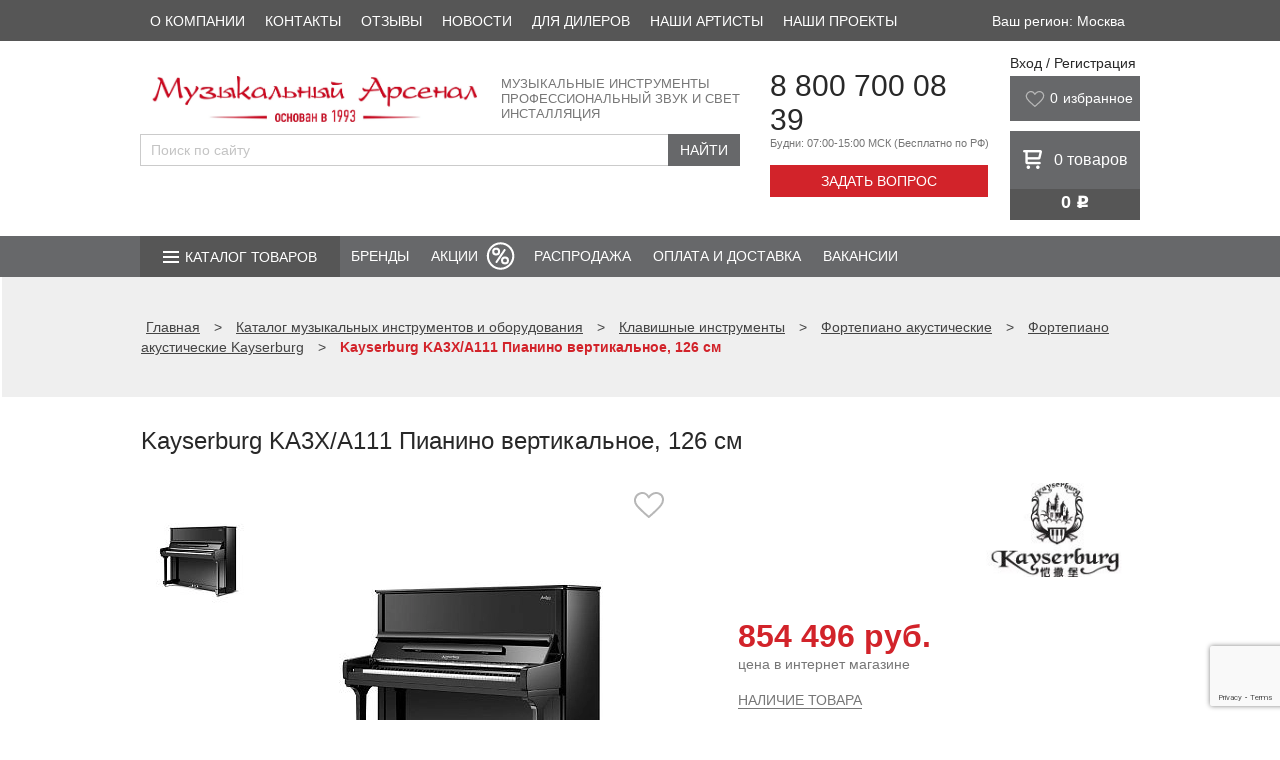

--- FILE ---
content_type: text/html; charset=UTF-8
request_url: https://arsenalmusic.ru/goods/item/kayserburg-ka3x-a111-pianino-vertikalnoe-126-sm/
body_size: 26878
content:
<!DOCTYPE html>
<html lang="ru">

<head>
	<title>
		Kayserburg KA3X/A111 Пианино вертикальное, 126 см купить в Москве недорого - отзывы, обзор, характеристики и цены	</title>
	<meta name="viewport" content="width=device-width" />
	<link rel="shortcut icon" type="image/x-icon" href="/favicon.ico" />
	<link rel="icon" href="/favicon.ico" type="image/x-icon"/>
	<link rel="icon" href="/favicon.svg" type="image/svg+xml"/>
	<link rel="icon" href="/upload/resize_cache/webp/favicon.webp" type="image/jpeg"/>
	<link rel="icon" href="/upload/resize_cache/webp/favicon.webp" type="image/png"/>
    <link rel="apple-touch-icon" href="/upload/resize_cache/webp/img/apple-touch-icon.webp?1667807888305">
	<meta name="yandex-verification" content="ededd31c0e9bee4f" />
    <!--Был код для проверки на 404-->
	<meta http-equiv="Content-Type" content="text/html; charset=UTF-8" />
<meta name="description" content="Kayserburg KA3X/A111 Пианино вертикальное, 126 см купить по низким ценам в Москве через интернет магазин Музыкальный Арсенал. Отзывы, обзор и характеристики kayserburg ka3x/a111 Пианино вертикальное, 126 см Kayserburg KA3X/A111. Действуют акции и скидки!" />
<script data-skip-moving="true">(function(w, d, n) {var cl = "bx-core";var ht = d.documentElement;var htc = ht ? ht.className : undefined;if (htc === undefined || htc.indexOf(cl) !== -1){return;}var ua = n.userAgent;if (/(iPad;)|(iPhone;)/i.test(ua)){cl += " bx-ios";}else if (/Windows/i.test(ua)){cl += ' bx-win';}else if (/Macintosh/i.test(ua)){cl += " bx-mac";}else if (/Linux/i.test(ua) && !/Android/i.test(ua)){cl += " bx-linux";}else if (/Android/i.test(ua)){cl += " bx-android";}cl += (/(ipad|iphone|android|mobile|touch)/i.test(ua) ? " bx-touch" : " bx-no-touch");cl += w.devicePixelRatio && w.devicePixelRatio >= 2? " bx-retina": " bx-no-retina";if (/AppleWebKit/.test(ua)){cl += " bx-chrome";}else if (/Opera/.test(ua)){cl += " bx-opera";}else if (/Firefox/.test(ua)){cl += " bx-firefox";}ht.className = htc ? htc + " " + cl : cl;})(window, document, navigator);</script>


<link href="/bitrix/js/ui/design-tokens/dist/ui.design-tokens.min.css?171646187423463" type="text/css"  rel="stylesheet" />
<link href="/bitrix/js/ui/fonts/opensans/ui.font.opensans.min.css?16678079022320" type="text/css"  rel="stylesheet" />
<link href="/bitrix/js/main/popup/dist/main.popup.bundle.min.css?175065448728056" type="text/css"  rel="stylesheet" />
<link href="/bitrix/cache/css/s1/arsenalmusic/page_acd4fda2e17f92b79a7a30ca284aa0b5/page_acd4fda2e17f92b79a7a30ca284aa0b5_v1.css?1768215578527" type="text/css"  rel="stylesheet" />
<link href="/bitrix/cache/css/s1/arsenalmusic/template_44b35222722830f1190747b32dcba921/template_44b35222722830f1190747b32dcba921_v1.css?1768215578203161" type="text/css"  data-template-style="true" rel="stylesheet" />







            
            <!-- Yandex.Metrika counter -->
            
            <!-- /Yandex.Metrika counter -->
                    
        
<link rel="canonical" href="/goods/item/kayserburg-ka3x-a111-pianino-vertikalnoe-126-sm/"/>
	

	
			<!-- Yandex.Metrika counter -->
				<noscript>
			<div><img loading="lazy" src="https://mc.yandex.ru/watch/7351477" style="position:absolute; left:-9999px;" alt="" /></div>
		</noscript>
		<!-- /Yandex.Metrika counter -->
		
		
		<!-- НЕ ТРОГАТЬ!!!!!!! -->
		<!-- Yandex.Metrika counter -->
		<!-- Yandex.Metrika counter -->
				<noscript><div><img src="https://mc.yandex.ru/watch/96018072" style="position:absolute; left:-9999px;" alt="" /></div></noscript>
		<!-- /Yandex.Metrika counter -->
		<!-- /Yandex.Metrika counter -->
	</head>

<body>
		
	<header>
		<div class="top_panel">
			<div class="wrapper">
				<div class="citys" style="height: 16px;">
					<div style="display:none;">
											</div>
				</div>
				<div class="top-center-block">
					<div class="top-phones-wrap">
						<div class="number"><a href="tel:+78007000839">8 800 700 08 39</a></div>
						<div id="callback-top" class="collback">Задать вопрос</div>
					</div>
					<div class="basket_block">
						


<div class="baskets">
		<a class="link" href="/personal/cart/"><span class="basket">0</span> товаров</a>
</div>

					</div>
				</div>
				<div class="top_menu">
									</div>

				<div class="clear"></div>
			</div>
		</div>


		<div class="first-menu">
			<div class="wrapper">
				
<nav>
	<ul>
					
						<li><a href="/about/">О компании</a></li>
					
						<li><a href="/contacts/stores/">Контакты</a></li>
					
						<li><a href="/reviews/">Отзывы</a></li>
					
						<li><a href="/news/">Новости</a></li>
					
						<li><a href="/partners/">Для дилеров</a></li>
					
						<li><a href="/partners/friends/">Наши артисты</a></li>
					
						<li><a href="https://corp.arsenalmusic.ru/projects/">Наши проекты</a></li>
			</ul>
</nav>
				<div class="select-city-desctop">
					
    Ваш регион: Москва	
				</div>

			</div>
		</div>
		<style>
			.first-menu .wrapper {
				display: flex;
				justify-content: space-between;
			}

			.select-city-desctop {
				color: #fff;
				display: flex;
				justify-content: center;
				align-items: center;
				padding: 0 15px;
				cursor: pointer;
			}

			.select-city-mobile {}
		</style>
		        <style>
            @media (max-width: 625px) {
                .logo_header_new
                {
                    width: 194px;
                    height: 24px;
                }
            }
        </style>
		<div class="logo_panel">
			<div class="wrapper">
				<div class="info_block">
					<div class="first_line">
						<div class="logo">
							<a href="/">
                                <img class="logo_header_new" loading="lazy" src="/bitrix/templates/arsenalmusic/img/logo_header_new.webp" alt="Музыкальный арсенал" title="«Музыкальный арсенал» - интернет магазин музыкальных инструментов и оборудования" />
                            </a>
						</div>
						<div class="subtitle">
							Музыкальные инструменты<br>
							Профессиональный звук и свет<br>
							Инсталляция
						</div>
						<div class="clear"></div>
					</div>
					<div class="only-mobile mobile-menu__btn" id="mobile-menu__btn">
						<div class="mobile-menu__lines">
							<span></span>
							<span></span>
							<span></span>
						</div>
						<div class="mobile-menu__text">
							Меню
						</div>
					</div>
					<div class="second_line">
						
												<div class="ya-site-form ya-site-form_inited_no"
							onclick="return {'action':'https://arsenalmusic.ru/search/','arrow':false,'bg':'transparent','fontsize':'15','fg':'#000000','language':'ru','logo':'rb','publicname':'','suggest':true,'target':'_self','tld':'ru','type':2,'usebigdictionary':false,'searchid':2840842,'input_fg':'#000000','input_bg':'#FFFFFF','input_fontStyle':'normal','input_fontWeight':'normal','input_placeholder':'Поиск по сайту','input_placeholderColor':'#000000','input_borderColor':'#cbcbcb','is_catalog':true}">
							<form action="//site.yandex.ru/search/site/catalog/" method="get" target="_self"
								accept-charset="utf-8">
								<input type="hidden" name="searchid" value="2419430" />
								<input type="hidden" name="l10n" value="ru" />
								<input type="hidden" name="reqenc" value="" />
								<input type="search" name="text" placeholder="Введите название товара..." value="" />
								<input type="submit" value="Найти" />
							</form>
						</div>

																	</div>
				</div>
				<div class="contact_block">
					<div class="phone">
						<div class="number"><a href="tel:+78007000839">8 800 700 08 39</a></div>
						<div class="info">Будни: 07:00-15:00 МСК <span>(Бесплатно по РФ)</span></div>
					</div>
					<div id="callback" class="collback">Задать вопрос</div>
				</div>
				<div class="right-block">
					<div class="enter">
						<div class="user">
	<!--'start_frame_cache_login-line'-->			<a id="top_login" class="link" href="/auth/">Вход / Регистрация</a>
					<!--'end_frame_cache_login-line'-->

	<div id="bx_auth_popup_form" style="display:none;" class="bx_login_popup_form">
	<!--'start_frame_cache_8k8aZS'--><div class="login_page">
				<div>Войти на сайт</div>
	<br/>
	<form name="system_auth_formPqgS8z" method="post" target="_top" action="/auth/" class="bx_auth_form">
		<input type="hidden" name="AUTH_FORM" value="Y" />
		<input type="hidden" name="TYPE" value="AUTH" />
				<input type="hidden" name="backurl" value="/goods/item/kayserburg-ka3x-a111-pianino-vertikalnoe-126-sm/?ELEMENT_ID=kayserburg-ka3x-a111-pianino-vertikalnoe-126-sm" />
				
		<strong>Логин:</strong><br>
		<input class="input_text_style" type="text" name="USER_LOGIN" maxlength="255" value="" /><br>
		<strong>Пароль:</strong><br>
		<input class="input_text_style" type="password" name="USER_PASSWORD" maxlength="255" /><br>

				<span style="display:block;height:7px;"></span>
					<span class="rememberme"><input type="checkbox" id="USER_REMEMBER" name="USER_REMEMBER" value="Y" checked/>Запомнить меня</span>
		
				<!--noindex-->
			<span class="forgotpassword" style="padding-left:75px;"><a href="/auth?forgot_password=yes" rel="nofollow">Забыли пароль?</a></span>
		<!--/noindex-->
				<br><br><input type="submit" name="Login" class="bt_blue big shadow" value="Войти" />
	</form>
</div>
<!--'end_frame_cache_8k8aZS'-->	</div>

	</div>					</div>

                                           

                                        
                            <style>
                                @media (max-width: 700px) {
                                    .wishlist_header
                                    {
                                        display: none !important;
                                    }
                                }
                                .nav_panel
                                {
                                    margin-top: 70px;
                                }
                            </style>
                            <div class="wishlist_header" style="display: flex; background: #67686a; margin-bottom: 10px; color: white; height: 45px; width: 100%;">
                                <svg width="20" height="16" viewBox="0 0 30 26" fill="none" xmlns="http://www.w3.org/2000/svg" style="padding-top: 15px; padding-left: 15px;">
                                    <path d="M2.70363 13.2665C-0.325047 9.35532 0.684513 3.48856 5.73231 1.53298C10.7801 -0.422605 13.8088 3.48856 14.8183 5.44415C15.8279 3.48856 19.8661 -0.422605 24.9139 1.53298C29.9617 3.48856 29.9617 9.35532 26.9331 13.2665C23.9044 17.1777 14.8183 25 14.8183 25C14.8183 25 5.73231 17.1777 2.70363 13.2665Z" stroke="#B7B7B7" stroke-width="2" stroke-linecap="round" stroke-linejoin="round" class="favorites "></path>
                                </svg>
                                <div style="color: white; vertical-align:center;">
                                <a id='want' class="block" href="/personal/wishlist/" style="display: flex;padding-left: 5px;padding-top: 14px;color: white; font-size: 14px;">

                                        <span class="col" style="padding-right: 5px;">0</span>
                                    <p>избранное</p>
                                    <div class="icon"></div>
                                </a>
                                </div>

                            </div>


                    					<div class="basket_block">
						


<div class="baskets">
		<a class="link" href="/personal/cart/"><span class="basket">0</span> <span class="hide-mobile">товаров</span></a>
</div>
<div class="price">
	0 <div class="rub">j</div>
</div>









                        <div class="wishlist_mob" style="margin-top: 10px;">
                                                        <a class="link wishlist_mob_link" href="/personal/wishlist/">


                                <a id='want' class="block" href="/personal/wishlist/" style="display: flex;padding-left: 6px;padding-top: 4px;color: white; font-size: 14px;">
                                    <img width="24" height="24" src="/upload/resize_cache/webp/bitrix/templates/arsenalmusic/img/love2.webp" style="color: white;">

                                    <span class="col" style="padding-right: 5px;">0</span>

                                    <div class="icon"></div>
                                </a>

                                <span class="hide-mobile">
                            </span>

                            </a>
                        </div>










                    </div>
                    




                    

				</div>
				<div class="clear"></div>
			</div>
		</div>
		<div class="nav_panel">
			<div class="wrapper">
				<div class="nav_menu">

					<div class="catalog">
						<span><a href="/goods/" style="color: #ffffff;text-decoration:none;">Каталог товаров</a></span>

						
	
	<ul class='catalog_menu'>
	<li><a href="/goods/section/gitary-i-gitarnoe-oborudovanie/">Гитары и гитарное оборудование</a>
		<ul >
		<li><a href="/goods/section/akusticheskie-gitary/">Акустические гитары</a></li>
		<li><a href="/goods/section/klassicheskie-gitary/">Классические гитары</a></li>
		<li><a href="/goods/section/ukulele/">Укулеле</a></li>
		<li><a href="/goods/section/elektrogitary/">Электрогитары</a></li>
		<li><a href="/goods/section/elektroakusticheskie-gitary/">Электроакустические гитары</a></li>
		<li><a href="/goods/section/bas-gitary/">Бас-гитары</a></li>
		<li><a href="/goods/section/gitarnye-komplekty/">Гитарные комплекты</a></li>
		<li><a href="/goods/section/pedali-effektov/">Педали эффектов</a></li>
		<li><a href="/goods/section/usiliteli-kabinety-i-kombo/">Усилители, кабинеты и комбо</a></li>
		<li><a href="/goods/section/chekhly-keysy-dlya-gitary/">Чехлы, кейсы для гитары</a></li>
		<li><a href="/goods/section/struny/">Струны</a></li>
		<li><a href="/goods/section/aksessuary/">Аксессуары</a></li>
		</ul>
	
	</li>
	<li><a href="/goods/section/klavishnye-instrumenty/">Клавишные инструменты</a>
		<ul >
		<li><a href="/goods/section/sintezatory-professionalnye_/">Синтезаторы профессиональные</a></li>
		<li><a href="/goods/section/fortepiano-tsifrovye/">Фортепиано цифровые</a></li>
		<li><a href="/goods/section/sintezatory/">Синтезаторы</a></li>
		<li><a href="/goods/section/fortepiano-akusticheskie/">Фортепиано акустические</a></li>
		<li><a href="/goods/section/royali_/">Рояли</a></li>
		<li><a href="/goods/section/klavishnye-kombo_/">Клавишные комбо</a></li>
		<li><a href="/goods/section/aksessuary-i-komplektuyushchie_/">Аксессуары и комплектующие</a></li>
		</ul>
	
	</li>
	<li><a href="/goods/section/dukhovye-instrumenty/">Духовые инструменты</a>
		<ul >
		<li><a href="/goods/section/blok-fleyty/">Блок-флейты</a></li>
		<li><a href="/goods/section/fleyty/">Флейты</a></li>
		<li><a href="/goods/section/fleyty-pikkolo/">Флейты Пикколо</a></li>
		<li><a href="/goods/section/klarnety/">Кларнеты</a></li>
		<li><a href="/goods/section/saksofony/">Саксофоны</a></li>
		<li><a href="/goods/section/saksonety/">Саксонеты</a></li>
		<li><a href="/goods/section/truby/">Трубы</a></li>
		<li><a href="/goods/section/kornety/">Корнеты</a></li>
		<li><a href="/goods/section/flyugelgorny/">Флюгельгорны</a></li>
		<li><a href="/goods/section/trombony/">Тромбоны</a></li>
		<li><a href="/goods/section/valtorny/">Валторны</a></li>
		<li><a href="/goods/section/alt/">Альт</a></li>
		<li><a href="/goods/section/tenory/">Теноры</a></li>
		<li><a href="/goods/section/baritony/">Баритоны</a></li>
		<li><a href="/goods/section/yufoniumy/">Юфониумы</a></li>
		<li><a href="/goods/section/tuby/">Тубы</a></li>
		<li><a href="/goods/section/suzafony/">Сузафоны</a></li>
		<li><a href="/goods/section/angliyskie-rozhki_/">Английские рожки</a></li>
		<li><a href="/goods/section/goboi/">Гобои</a></li>
		<li><a href="/goods/section/fagoty/">Фаготы</a></li>
		<li><a href="/goods/section/garmoniki-gubnye/">Гармоники губные</a></li>
		<li><a href="/goods/section/aksessuary-i-komplektuyushchie/">Аксессуары и комплектующие</a></li>
		</ul>
	
	</li>
	<li><a href="/goods/section/smychkovye-instrumenty/">Смычковые инструменты</a>
		<ul >
		<li><a href="/goods/section/skripki/">Скрипки</a></li>
		<li><a href="/goods/section/alty_/">Альты</a></li>
		<li><a href="/goods/section/violoncheli-kontrabasy/">Виолончели, контрабасы</a></li>
		<li><a href="/goods/section/aksessuary__/">Аксессуары</a></li>
		</ul>
	
	</li>
	<li><a href="/goods/section/udarnye-instrumenty/">Ударные инструменты</a>
		<ul >
		<li><a href="/goods/section/udarnye-ustanovki/">Ударные установки</a></li>
		<li><a href="/goods/section/udarnye-ustanovki-elektronnye/">Ударные установки электронные</a></li>
		<li><a href="/goods/section/barabany/">Барабаны</a></li>
		<li><a href="/goods/section/komplekty-barabanov/">Комплекты барабанов</a></li>
		<li><a href="/goods/section/marshevye-barabany/">Барабаны маршевые</a></li>
		<li><a href="/goods/section/trenirovochnye-nabory-i-pedy/">Тренировочные наборы и пэды</a></li>
		<li><a href="/goods/section/perkussiya/">Перкуссия</a></li>
		<li><a href="/goods/section/detskaya-perkussiya/">Детская перкуссия</a></li>
		<li><a href="/goods/section/pedali/">Педали</a></li>
		<li><a href="/goods/section/stulya/">Стулья</a></li>
		<li><a href="/goods/section/stoyki-dlya-udarnykh-i-perkussii/">Стойки для ударных и перкуссии</a></li>
		<li><a href="/goods/section/palochki-barabannye/">Палочки барабанные</a></li>
		<li><a href="/goods/section/plastiki/">Пластики</a></li>
		<li><a href="/goods/section/tarelki_/">Тарелки</a></li>
		<li><a href="/goods/section/chekhly-keysy-sumki-dlya-udarnykh/">Чехлы, кейсы, сумки для ударных</a></li>
		<li><a href="/goods/section/aksessuary-dlya-udarnykh/">Аксессуары для ударных</a></li>
		<li><a href="/goods/section/vibrafony/">Вибрафоны</a></li>
		<li><a href="/goods/section/kolokolchiki/">Колокольчики</a></li>
		<li><a href="/goods/section/kontsertnye-barabany/">Концертные барабаны</a></li>
		<li><a href="/goods/section/ksilofony/">Ксилофоны</a></li>
		<li><a href="/goods/section/litavry/">Литавры</a></li>
		<li><a href="/goods/section/marimby/">Маримбы</a></li>
		<li><a href="/goods/section/metallofony/">Металлофоны</a></li>
		<li><a href="/goods/section/orkestrovye-kolokola/">Оркестровые колокола</a></li>
		<li><a href="/goods/section/palochki-dlya-perkussii/">Палочки для перкуссии</a></li>
		</ul>
	
	</li>
	<li><a href="/goods/section/narodnye-instrumenty/">Народные инструменты</a>
		<ul >
		<li><a href="/goods/section/prochie-narodnye-instrumenty/">Прочие народные инструменты</a></li>
		<li><a href="/goods/section/aksessuary___/">Аксессуары</a></li>
		</ul>
	
	</li>
	<li><a href="/goods/section/aksessuary-dlya-muzykantov/">Аксессуары для музыкантов</a>
		<ul >
		<li><a href="/goods/section/stulya-banketki/">Стулья, банкетки</a></li>
		<li><a href="/goods/section/tyunery-i-metronomy/">Тюнеры и метрономы</a></li>
		<li><a href="/goods/section/liry_/">Лиры</a></li>
		</ul>
	
	</li>
	<li><a href="/goods/section/stoyki/">Стойки</a>
		<ul >
		<li><a href="/goods/section/pyupitry/">Пюпитры и аксессуары</a></li>
		<li><a href="/goods/section/gitarnye-stoyki-/">Гитарные стойки, держатели и подставки</a></li>
		<li><a href="/goods/section/stoyki-klavishnye/">Стойки для клавишных</a></li>
		<li><a href="/goods/section/stoyki-instrumentalnye/">Стойки инструментальные</a></li>
		<li><a href="/goods/section/stoyki-mikrofonnye/">Микрофонные стойки и держатели</a></li>
		<li><a href="/goods/section/stoyki-dlya-akusticheskikh-sistem/">Стойки для акустических систем</a></li>
		<li><a href="/goods/section/stoyki-dlya-svetovykh-priborov/">Стойки для световых приборов</a></li>
		<li><a href="/goods/section/podstavki-krepleniya-adaptery/">Подставки для мобильных гаджетов, DJ оборудования и универсальные</a></li>
		</ul>
	
	</li>
	<li><a href="/goods/section/zvukovoe-oborudovanie/">Звуковое оборудование</a>
		<ul >
		<li><a href="/goods/section/akusticheskie-sistemy/">Акустические системы</a></li>
		<li><a href="/goods/section/mikshernye-pulty/">Микшерные пульты</a></li>
		<li><a href="/goods/section/usiliteli/">Усилители</a></li>
		<li><a href="/goods/section/mikrofony-i-besprovodnye-sistemy/">Микрофоны и беспроводные системы</a></li>
		<li><a href="/goods/section/naushniki/">Наушники</a></li>
		<li><a href="/goods/section/pribory-obrabotki-zvuka/">Приборы обработки звука</a></li>
		<li><a href="/goods/section/translyatsiya/">Трансляция</a></li>
		<li><a href="/goods/section/mikshernye-pulty-dj/">Микшерные пульты DJ</a></li>
		<li><a href="/goods/section/aksessuary_/">Аксессуары</a></li>
		<li><a href="/goods/section/zapchasti/">Динамики, запчасти</a></li>
		</ul>
	
	</li>
	<li><a href="/goods/section/studiynoe-oborudovanie/">Студийное оборудование</a>
		<ul >
		<li><a href="/goods/section/rekordery-i-proigryvateli_/">Рекордеры и проигрыватели</a></li>
		<li><a href="/goods/section/audiointerfeysy/">Аудиоинтерфейсы</a></li>
		<li><a href="/goods/section/monitory-studiynye/">Мониторы студийные</a></li>
		<li><a href="/goods/section/mikrofonnye-predusiliteli/">Микрофонные предусилители</a></li>
		<li><a href="/goods/section/predusiliteli-dlya-naushnikov/">Предусилители для наушников</a></li>
		<li><a href="/goods/section/prochie-ustroystva-studiynye_/">Прочие устройства студийные</a></li>
		</ul>
	
	</li>
	<li><a href="/goods/section/svetovoe-oborudovanie/">Световое оборудование</a>
		<ul >
		<li><a href="/goods/section/generatory-effektov/">Генераторы эффектов</a></li>
		<li><a href="/goods/section/diskotechnoe-oborudovanie/">Дискотечное оборудование</a></li>
		<li><a href="/goods/section/prozhektory-svetodiodnye/">Прожекторы светодиодные</a></li>
		<li><a href="/goods/section/intellektualnye-pribory/">Интеллектуальные приборы</a></li>
		<li><a href="/goods/section/kolorchendzhery/">Колорченджеры</a></li>
		<li><a href="/goods/section/stroboskopy-i-uv/">Стробоскопы и UV</a></li>
		<li><a href="/goods/section/prozhektory-lampovye_/">Прожекторы ламповые</a></li>
		<li><a href="/goods/section/lazery_/">Лазеры</a></li>
		<li><a href="/goods/section/upravlenie-svetovym-oborudovaniem/">Управление световым оборудованием</a></li>
		<li><a href="/goods/section/dimmery-i-svitchery/">Диммеры и свитчеры</a></li>
		<li><a href="/goods/section/lampy/">Лампы</a></li>
		<li><a href="/goods/section/raskhodnye-materialy/">Расходные материалы</a></li>
		<li><a href="/goods/section/aksessuary-svet/">Аксессуары свет</a></li>
		<li><a href="/goods/section/ekrany/">Экраны</a></li>
		</ul>
	
	</li>
	<li><a href="/goods/section/kommutatsiya/">Коммутация</a>
		<ul >
		<li><a href="/goods/section/kabelnaya-produktsiya/">Кабельная продукция</a></li>
		<li><a href="/goods/section/kommutatsionnye-razemy/">Коммутационные разъемы</a></li>
		<li><a href="/goods/section/aksessuary-dlya-kommutatsii_/">Аксессуары для коммутации</a></li>
		</ul>
	</li>
	</ul>

					</div>
					<div class="adapt">
						<div class="btn"></div>
						
<div class="menu_wrap">

	<div class="cat cat_wrap">
					<div class="item_list">
				<a class="item_link" href="/goods/section/gitary-i-gitarnoe-oborudovanie/">Гитары и гитарное оборудование</a>
			</div>
					<div class="item_list">
				<a class="item_link" href="/goods/section/klavishnye-instrumenty/">Клавишные инструменты</a>
			</div>
					<div class="item_list">
				<a class="item_link" href="/goods/section/dukhovye-instrumenty/">Духовые инструменты</a>
			</div>
					<div class="item_list">
				<a class="item_link" href="/goods/section/smychkovye-instrumenty/">Смычковые инструменты</a>
			</div>
					<div class="item_list">
				<a class="item_link" href="/goods/section/udarnye-instrumenty/">Ударные инструменты</a>
			</div>
					<div class="item_list">
				<a class="item_link" href="/goods/section/narodnye-instrumenty/">Народные инструменты</a>
			</div>
					<div class="item_list">
				<a class="item_link" href="/goods/section/aksessuary-dlya-muzykantov/">Аксессуары для музыкантов</a>
			</div>
					<div class="item_list">
				<a class="item_link" href="/goods/section/stoyki/">Стойки</a>
			</div>
					<div class="item_list">
				<a class="item_link" href="/goods/section/zvukovoe-oborudovanie/">Звуковое оборудование</a>
			</div>
					<div class="item_list">
				<a class="item_link" href="/goods/section/studiynoe-oborudovanie/">Студийное оборудование</a>
			</div>
					<div class="item_list">
				<a class="item_link" href="/goods/section/svetovoe-oborudovanie/">Световое оборудование</a>
			</div>
					<div class="item_list">
				<a class="item_link" href="/goods/section/kommutatsiya/">Коммутация</a>
			</div>
				<div class="item_list">
			<a class="item_link" href="/sale/">Распродажа</a>
		</div>
	</div>

</div>

					</div>
					<ul class="nav">
            <li class="">
        <a  href="/brends/">
          Бренды        </a>
                      </li>
          	    <li class="menu-item__sale"><a  href="/aktsii/">Акции</a></li>
	              <li class="">
        <a  href="/sale/">
          Распродажа        </a>
                      </li>
                <li class="">
        <a  href="/delivery/condition/">
          Оплата и доставка        </a>
                      </li>
                <li class="">
        <a  href="/jobs/">
          Вакансии        </a>
                        </ul>
              </li>
        
</ul>






									</div>
			</div>
		</div>
					<div id="t_title">
				<div class="breadcrumbs">
					<div class="wrapper">
						<div id="content_path"><div itemscope itemtype="https://schema.org/BreadcrumbList">
	<span class="nospan" itemprop="itemListElement" itemscope itemtype="https://schema.org/ListItem">
		<a href="/" itemscope itemtype="https://schema.org/Thing" itemprop="item" itemid="https://arsenalmusic.ru/"><span class="nospan" itemprop="name">Главная</span></a>
		<meta itemprop="position" content="0"/>
	</span> <span> > </span>
		<span class="nospan" itemprop="itemListElement" itemscope itemtype="https://schema.org/ListItem">
			<a href="/goods/" data-test="/goods/" title="Каталог музыкальных инструментов и оборудования" itemscope itemtype="https://schema.org/Thing" itemprop="item" itemid="https://arsenalmusic.ru"><span itemprop="name">Каталог музыкальных инструментов и оборудования</span></a>
			<meta itemprop="position" content="1"/>
		</span><span> > </span>
		<span class="nospan" itemprop="itemListElement" itemscope itemtype="https://schema.org/ListItem">
			<a href="/goods/section/klavishnye-instrumenty/" data-test="/goods/section/klavishnye-instrumenty/" title="Клавишные инструменты" itemscope itemtype="https://schema.org/Thing" itemprop="item" itemid="https://arsenalmusic.ru"><span itemprop="name">Клавишные инструменты</span></a>
			<meta itemprop="position" content="2"/>
		</span><span> > </span>
		<span class="nospan" itemprop="itemListElement" itemscope itemtype="https://schema.org/ListItem">
			<a href="/goods/section/fortepiano-akusticheskie/" data-test="/goods/section/fortepiano-akusticheskie/" title="Фортепиано акустические" itemscope itemtype="https://schema.org/Thing" itemprop="item" itemid="https://arsenalmusic.ru"><span itemprop="name">Фортепиано акустические</span></a>
			<meta itemprop="position" content="3"/>
		</span><span> > </span>
		<span class="nospan" itemprop="itemListElement" itemscope itemtype="https://schema.org/ListItem">
			<a href="/goods/section/fortepiano-akusticheskie/kayserburg/" data-test="/goods/section/fortepiano-akusticheskie/kayserburg/" title="Фортепиано акустические Kayserburg" itemscope itemtype="https://schema.org/Thing" itemprop="item" itemid="https://arsenalmusic.ru"><span itemprop="name">Фортепиано акустические Kayserburg</span></a>
			<meta itemprop="position" content="4"/>
		</span><span> > </span>

		<span class="nospan" itemprop="itemListElement" itemscope itemtype="https://schema.org/ListItem">
			<span itemscope itemtype="https://schema.org/Thing" itemprop="item" itemid="https://arsenalmusic.ru/goods/item/kayserburg-ka3x-a111-pianino-vertikalnoe-126-sm/">
				<span itemprop="name"><b>Kayserburg KA3X/A111 Пианино вертикальное, 126 см</b></span>
			</span>
			<meta itemprop="position" content="5"/>
		</span></div></div>					</div>
				</div>
				<div class="wrapper">
																		<h1 id="catalog_small">
								Kayserburg KA3X/A111 Пианино вертикальное, 126 см							</h1>
															</div>
			</div>
			</header>

	<section class="body">
		<div class="wrapper">

   	   
<link href="/bitrix/templates/arsenalmusic/catalog-detail-redesign.css" rel="stylesheet">
<style>
	@media(max-width: 500px) {
		iframe {
			width: 300px;
			height: 300px;
		}

		#lightbox-container-image-box {
			width: 360px !important;
		}
	}
</style>

<div id="catalog" itemscope itemtype="https://schema.org/Product">
	<div class="catalog__detail">
		<a class="catalog__item">
			<meta itemprop="name" content="Kayserburg KA3X/A111 Пианино вертикальное, 126 см">
			<div class="catalog__item-block catalog__item-block--left">
				


				
				<a class="catalog__item-favorite favor" id="favor" href="javascript:void(0);"
					data-item="410945">
					<svg width="30" height="26" viewBox="0 0 30 26" fill="none" xmlns="http://www.w3.org/2000/svg">
						<path
							d="M2.70363 13.2665C-0.325047 9.35532 0.684513 3.48856 5.73231 1.53298C10.7801 -0.422605 13.8088 3.48856 14.8183 5.44415C15.8279 3.48856 19.8661 -0.422605 24.9139 1.53298C29.9617 3.48856 29.9617 9.35532 26.9331 13.2665C23.9044 17.1777 14.8183 25 14.8183 25C14.8183 25 5.73231 17.1777 2.70363 13.2665Z"
							stroke="#B7B7B7" stroke-width="2" stroke-linecap="round" stroke-linejoin="round"
							class="favorites" id="favorite_heart" />
					</svg>
				</a>



									<div class="catalog__item-slider js-catalog-slider">
													<a class="catalog__item-slide js-lightbox" href="/upload/resize_cache/webp/iblock/861/tophgipz4ukcrkji9rkxfbxqhxaolgdl/ecbe56dc-d7b2-11ea-9299-0030487eb172_028f0e8b-deff-11ec-83fa-a0b3cc48feb7.resize2.webp" data-lightbox="items">
																<img  itemprop="image" 									src="/upload/resize_cache/webp/resize_cache/iblock/861/tophgipz4ukcrkji9rkxfbxqhxaolgdl/405_405_1/ecbe56dc-d7b2-11ea-9299-0030487eb172_028f0e8b-deff-11ec-83fa-a0b3cc48feb7.resize2.webp" title="Kayserburg"
									alt="Kayserburg KA3X/A111">
							</a>
												</div>
					<div class="catalog__item-small-slider js-catalog-small-slider">
													<div class="catalog__item-small-slide">
								<img src="/upload/resize_cache/webp/resize_cache/iblock/861/tophgipz4ukcrkji9rkxfbxqhxaolgdl/120_120_1/ecbe56dc-d7b2-11ea-9299-0030487eb172_028f0e8b-deff-11ec-83fa-a0b3cc48feb7.resize2.webp"
									title="Kayserburg KA3X/A111"
									alt="Kayserburg KA3X/A111">
							</div>
												</div>
							</div>

			

			<div class="catalog__item-block catalog__item-block--right">
				<div class="catalog__item-row">
					<div class="catalog__item-additional">
						<!--Логотип бренда-->
																				<a class="catalog__item-brand"
								href="/brends/kayserburg/">
														<img src="/upload/resize_cache/webp/iblock/d47/uschx6sc7da3rldw3s5dk0wlbnvxpp3h.webp" >
			</a>
		
		
	</div>
	<div class="catalog__item-info">
				<!-- Цены -->
									<div class="catalog__item-price" itemprop="offers" itemscope itemtype="https://schema.org/Offer">
															<div class="catalog__item-price-current">
													854 496 руб.
											</div>
					<div class="catalog__item-price-info">
													цена в интернет магазине
											</div>

					<meta itemprop="price" content="854496">
					<meta itemprop="priceCurrency" content="RUB">
					<link itemprop="availability" href="http://schema.org/InStock">
				</div>
							

		<div class="catalog__item-stock">
						<div class="catalog__item-stock-title">
				<a id="amount_title" class="catalog__item-stock-link js-store-amount" href="#">
					Наличие товара
				</a>
			</div>

			
			<div id="shadow_where" style="display: none;">
				<div class="where_form"
					style="">
					<div class="where_title" style="background: #ffffff;">
						Наличие в магазине
						<div id="close_shadow_where" class="close_form"></div>
					</div>
					<div id="question_amount0" style="background: #ffffff;padding-bottom: 20px;">
						<p><b>Наличие в интернет магазине:</b></p>
						<div class="catalog__item-stock-list">
																																																																																									Отсутствует


						</div>
						<br>
						<p><b>Наличие в розничных магазинах:</b></p>
						<div class="catalog__item-stock-list">
							Наличие товара в розничном магазине уточняйте по телефону магазина в вашем
							городе.
													</div>
					</div>
					
				</div>
			</div>
					</div>
		<div class="catalog__item-control">
							<a id="show_question_form_amount0" class="catalog__item-btn catalog__item-btn--basket check"
					href="javascript:void(0);" onclick="yaCounter7351477.reachGoal('pod-zakaz-click'); return false;"
					href="" style="color: #ffffff; border-color: #67686a; background-color: #67686a;">
					Уточняйте
				</a>
							
			
						<a class="catalog__item-btn" id="buy_one_click" href="#">
				Купить в 1 клик
			</a>
					</div>
									<div class="catalog__item-short-desc">
				<p>Kayserburg KA3X/A111 Пианино вертикальное, 126см, цвет - черный, полированное, с банкеткой</p>
			</div>
			</div>
</div>
</div>
</div>
<div class="catalog__tabs">
	<div class="catalog__tabs-list">
								<a class="catalog__tabs-link catalog__tabs-link--active" href="#desc">
				Описание
			</a>
				
		<a class="catalog__tabs-link" href="#delivery">
			Условия доставки
		</a>
		<a class="catalog__tabs-link" href="#pay">
			Оплата товара
		</a>
	</div>

		<div class="catalog__tabs-content">
								
			<div class="catalog__tabs-item catalog__tabs-item--active" id="desc">
				<a class="catalog__tabs-title" href="#desc">
					Описание
				</a>
				<div class="catalog__tabs-wrapper">
					<div class="catalog__tabs-text">
						<p class="white-space-class" itemprop="description">Kayserburg KA3X – это превосходное вертикальное пианино от знаменитого производителя. Инструмент отличается глубоким и насыщенным звучанием, роскошным дизайном и высокой чувствительностью клавиатуры. 

Пианино изготовлено из прочных компонентов, которые обрабатываются на немецком оборудовании. Каждая деталь тщательно исследуется мастерами Kayserburg. Штег выполнен из цельного клена, материал черных клавиш – эбеновое дерево. Вирбельбанк сделан из клена, слои расположены перекрестно. Прочная конструкция обеспечивает стабильную интонацию инструмента. Пианино выполнено в элегантном черном цвете. Модель поставляется в комплекте с банкеткой. 

Пианино Kayserburg KA3X станет идеальным вариантом для самых требовательных и взыскательных исполнителей.</p>
						<p class="white-space-class"></p>
													<br>
							<b class="product-parameters">Характеристики:</b>
							<p class="white-space-class">
								Размеры (ВхШхГ), мм: 1260х630х1530
Цвет и отделка: Черный, полированное
В комплекте: Банкетка
Штег: Цельный клен
Вирбельбанк и колки: Вирбельбанк сделан из клена, слои расположены перекрестно, хромированные колки с фасками под настроечный ключ
Черные клавиши: Эбеновое дерево
Струны: Röslau, Германия, ручная намотка
Молоточки: Louis Renner премиум класса
Дизайн : Lothar Thomma, Германия
Страна-производитель: Китай
Вес брутто, кг: 306
Длина, см: 162
Ширина, см: 72
Высота, см: 134							</p>
																	</div>
				</div>
			</div>
								<div class="catalog__tabs-item" id="delivery">
			<a class="catalog__tabs-title" href="#delivery">
				Условия доставки
			</a>
			<div class="catalog__tabs-wrapper">
				<div class="catalog__tabs-text">
					<h4>
						Условия доставки
					</h4>
					<p>
						При получении заказа необходимо проверить:
					</p>
					<p>
						1. Комплектацию и внешний вид;
					</p>
					<p>
						2. Наличие документа подтверждающего покупку (товарная накладная или кассовый чек).
					</p>
					<h4>
						Доставка в регионы России
					</h4>
					<p>
						В города России мы доставляем ваш заказ следующими транспортными компаниями:
					</p>
					<p>
						- <a href="//pecom.ru/services-are/shipping-request/" target="_blank" rel="nofollow">ПЭК</a>
					</p>
					<p>
						- <a href="//nrg-tk.ru/" target="_blank" rel="nofollow">Энергия</a>
					</p>
					<p>
						- <a href="//www.dellin.ru/" target="_blank" rel="nofollow">Деловые Линии</a>
					</p>
					<p>
						- <a href="//www.cdek.ru/calculator.html?utm_referrer=" target="_blank" rel="nofollow">СДЭК</a>
					</p>
					<p>
						- <a href="//www.pochta.ru/emspost/" target="_blank" rel="nofollow">EMS Почта России</a>
					</p>
					<div class="catalog__tabs-red">
						<p>
							При заказе от 5000 рублей доставка для Вас будет бесплатной при соблюдении условий:
						</p>
						<p>
							1. Если фактические тарифы перевозчика не превышают 15% от стоимости товара<br>
							2. В Вашем заказе нет товаров, участвующих в акциях, распродаже или заказанных с
							использованием промокода)
						</p>
						<p>
							Доставка осуществляется до пункта выдачи транспортной компании.
						</p>
					</div>
					<p>
						При заказе менее 5 000 рублей или покупке товара со скидкой, доставка за счет покупателя
						в соответствии с тарифами, установленными транспортной компанией. Возможно, как
						получение в пункте выдачи, так и доставка до адреса. В данном случае оплата доставки
						производится непосредственно при получении товара.
					</p>
					<p>
						Сроки и стоимость доставки будут рассчитаны менеджером интернет-магазина после
						оформления заказа. Ниши сотрудники подберут оптимальный способ доставки вашего заказа,
						исходя из размеров, веса и хрупкости товара.
					</p>
					<p>
						Отгрузка заказа, при наличии товара на складе, осуществляется в среднем в течение 1-3
						дней после поступления денег на наш расчетный счет. Срок доставки до места получения
						заказа зависит от условий транспортной компании.
					</p>
					<h4>
						Дополнительные условия по доставке
					</h4>
					<p>
						- Доставка крупногабаритного, дорогостоящего товара или отправка в труднодоступные
						регионы, рассчитывается в индивидуальном порядке, окончательную стоимость рассчитает
						менеджер интернет-магазина;
					</p>
					<p>
						- Для хрупких товаров при отправке через транспортные компании требуется дополнительная
						защитная обрешетка, которая оплачивается покупателем;
					</p>
					<p>
						- Наша компания несет ответственность за товар до момента его передачи в транспортную
						компанию.
					</p>
					<p>
						- Если фактические тарифы перевозчика превышают 15% от стоимости товара, стоимость
						доставки рассчитывается дополнительно;
					</p>
					<p>
						- Стоимость доставки товаров по акции или распродаже может быть платной не зависимо от
						суммы покупки, в том числе при покупке свыше 5000 рублей. Стоимость доставки для
						товаров, участвующих в акциях или распродажах рассчитывается дополнительно менеджером по
						продаже;
					</p>
					<p>
						- Если в вашем заказе более одного товара, и эти товары имеются в наличии в разных
						городах, стоимость доставки увеличивается и может быть платной не зависимо от суммы
						покупки, в том числе при покупке свыше 5000 рублей. Стоимость доставки таких товаров
						рассчитывается дополнительно менеджером по продаже.
					</p>
					<h4>
						Остались вопросы?
					</h4>
					<p>
						Оnline-консультанты интернет-магазина с удовольствием Вам помогут.
					</p>
					<p>
						Телефон Интернет-магазина — <a href="tel:88007000839">8-800-700-08-39</a> (бесплатный
						звонок по России).
					</p>
					<p>
						Время работы — с 8.00 до 16.00, по московскому времени, в будни
					</p>
				</div>
			</div>
		</div>
		<div class="catalog__tabs-item" id="pay">
			<a class="catalog__tabs-title" href="#pay">
				Оплата товара
			</a>
			<div class="catalog__tabs-wrapper">
				<div class="catalog__tabs-text">
					<h4>
						Оплата банковской картой VISA|MASTERCARD на сайте
					</h4>
					<p>
						Для того чтобы оплатить заказ с помощью банковской карты, при оформлении заказа, в поле
						"Способ оплаты" выберите пункт "По карте VISA|MASTERCARD". Вы можете оплатить заказ
						сразу после оформления или дождаться звонка менеджера. В этом случае после проверки
						заказа и наличия товара, вам будет отправлена ссылка на оплату заказа.
					</p>
					<p>
						Оплата банковской картой осуществляется через платежную систему PayOnline , что
						гарантирует Вам полную безопасность платежей и персональных данных.
					</p>
					<h4>
						Безналичный расчет
					</h4>
					<p>
						Для оплаты заказа по счету, в поле «Способ оплаты» выберете «Банковский перевод». При
						оформлении заказа не забудьте прикрепить файл с вашими банковскими реквизитами для
						формирования счета.
					</p>
					<p>
						После подтверждения заказа Вам будет выслан счет для оплаты заказа. Оплата товара
						производится только после выставления счета.
					</p>
					<p>
						При оплате счета в поле «Назначение платежа» укажите номер и дату выставленного Вам
						счета. Счет действителен в течение 3-х банковских дней. В случае нарушения срока оплаты
						Продавец вправе по своему выбору: а) отказаться от поставки товара и вернуть Покупателю
						полученные денежные средства или б) увеличить срок доставки.
					</p>
					<p>
						Интернет-магазин Музыкальный Арсенал так же сотрудничает с бюджетными организациями по
						безналичному расчету. По запросу менеджер интернет-магазина подготовит коммерческое
						предложение.
					</p>
					<p>
						<b>
							В интернет-магазине Музыкальный Арсенал покупка товаров в рассрочку не
							предоставляется. О возможности приобретения товаров в рассрочку узнавайте в наших
							магазинах и в магазинах-партнерах по телефонам магазинов <a
								href="//arsenalmusic.ru/stores/">http://arsenalmusic.ru/stores/</a>
						</b>
					</p>
					<h4>
						Остались вопросы?
					</h4>
					<p>
						Оnline-консультанты интернет-магазина с удовольствием Вам помогут.
					</p>
					<p>
						Телефон Интернет-магазина — <a href="tel:88007000839">8-800-700-08-39</a> (бесплатный
						звонок по России).
					</p>
					<p>
						Время работы — с 8.00 до 16.00, по московскому времени, в будни
					</p>
				</div>
			</div>
		</div>
	</div>
</div>


<div class="catalog__similar">
	<div class="catalog__similar-title">
		Похожие товары
	</div>
	<div class="catalog__similar-slider js-similar-slider">
		

	<div class="catalog__similar-item">
		<div class="catalog__similar-wrapper">
			<a class="catalog__similar-link" href="/goods/item/kayserburg-ka1x-a111-pianino-vertikalnoe-121-sm/">
									<img src="/upload/resize_cache/webp/iblock/33c/9q3ujy0waeivavfbx0s65ffioocmk83z/ecbe56be-d7b2-11ea-9299-0030487eb172_028f0e89-deff-11ec-83fa-a0b3cc48feb7.resize2.webp" alt="KA1X/A111"/>
							</a>
			<a class="catalog__similar-name" href="/goods/item/kayserburg-ka1x-a111-pianino-vertikalnoe-121-sm/">
				Kayserburg KA1X/A111			</a>
			<div class="catalog__similar-category">
				 Пианино вертикальное, 121 см			</div>
							<div class="catalog__similar-price">
																										809 784 руб.																						</div>
					</div>
					<a class="catalog__similar-btn catalog__similar-btn--basket" onclick="yaCounter7351477.reachGoal('pod-zakaz-click'); return true;">
				<span class="catalog__similar-btn-wrapper basket false_get">
					Заказать
				</span>
			</a>
									
	</div>

		<div class="catalog__similar-item">
		<div class="catalog__similar-wrapper">
			<a class="catalog__similar-link" href="/goods/item/pearl-river-up118m-a111-fortepiano/">
									<img src="/upload/resize_cache/webp/iblock/8b7/z9jz92z7eo18sh4tm59ed04i8ml39oxd/a06c3c74-7883-11e5-8610-0030487eb172_fc6c2f89-defe-11ec-83fa-a0b3cc48feb7.resize2.webp" alt="UP118M/A111"/>
							</a>
			<a class="catalog__similar-name" href="/goods/item/pearl-river-up118m-a111-fortepiano/">
				Pearl River UP118M/A111			</a>
			<div class="catalog__similar-category">
				 Фортепиано			</div>
							<div class="catalog__similar-price">
																										342 900 руб.																						</div>
					</div>
					<a class="catalog__similar-btn catalog__similar-btn--basket" onclick="yaCounter7351477.reachGoal('pod-zakaz-click'); return true;">
				<span class="catalog__similar-btn-wrapper basket false_get">
					Заказать
				</span>
			</a>
						
	</div>

		<div class="catalog__similar-item">
		<div class="catalog__similar-wrapper">
			<a class="catalog__similar-link" href="/goods/item/kayserburg-kam3-a111-pianino-vertikalnoe-artist-126-sm/">
									<img src="/upload/iblock/0a6/rc4uj7km8evvh5hm5un8u2rdt0g3uudr/177cb30c-4b99-11e9-d786-0030487eb172_1b53ab42-deff-11ec-83fa-a0b3cc48feb7.resize2.jpg" alt="KAM3/A111"/>
							</a>
			<a class="catalog__similar-name" href="/goods/item/kayserburg-kam3-a111-pianino-vertikalnoe-artist-126-sm/">
				Kayserburg KAM3/A111			</a>
			<div class="catalog__similar-category">
				 Пианино вертикальное Artist, 126 см			</div>
							<div class="catalog__similar-price">
																										1 254 420 руб.																						</div>
					</div>
					<a class="catalog__similar-btn catalog__similar-btn--basket" onclick="yaCounter7351477.reachGoal('pod-zakaz-click'); return true;">
				<span class="catalog__similar-btn-wrapper basket false_get">
					Заказать
				</span>
			</a>
									
	</div>

		<div class="catalog__similar-item">
		<div class="catalog__similar-wrapper">
			<a class="catalog__similar-link" href="/goods/item/kayserburg-ka1ux-pianino-vertikalnoe-121-sm/">
									<img src="/upload/resize_cache/webp/iblock/0d4/bc7f3buy5d2mlix5pcbu3mkgpdqi4p1e/ecbe56aa-d7b2-11ea-9299-0030487eb172_028f0e88-deff-11ec-83fa-a0b3cc48feb7.resize2.webp" alt="KA1UX"/>
							</a>
			<a class="catalog__similar-name" href="/goods/item/kayserburg-ka1ux-pianino-vertikalnoe-121-sm/">
				Kayserburg KA1UX			</a>
			<div class="catalog__similar-category">
				 Пианино вертикальное, 121 см			</div>
							<div class="catalog__similar-price">
																										831 168 руб.																						</div>
					</div>
					<a class="catalog__similar-btn catalog__similar-btn--basket btn-add__js" rel="/goods/item/kayserburg-ka3x-a111-pianino-vertikalnoe-126-sm/?ELEMENT_ID=kayserburg-ka3x-a111-pianino-vertikalnoe-126-sm&amp;action=ADD2BASKET&amp;id_slider=410942" onclick="yaCounter7351477.reachGoal('v-korzinu-click'); return true;">
				<span class="catalog__similar-btn-wrapper">
					В корзину
				</span>
			</a>
						
	</div>

		<div class="catalog__similar-item">
		<div class="catalog__similar-wrapper">
			<a class="catalog__similar-link" href="/goods/item/kayserburg-kx3-pianino-vertikalnoe-126-sm/">
									<img src="/upload/resize_cache/webp/iblock/e32/en8cifshtfzpa7c1kjr94djd5autz4qe/676d4a10-d7b7-11ea-9299-0030487eb172_028f0e90-deff-11ec-83fa-a0b3cc48feb7.resize2.webp" alt="KX3"/>
							</a>
			<a class="catalog__similar-name" href="/goods/item/kayserburg-kx3-pianino-vertikalnoe-126-sm/">
				Kayserburg KX3			</a>
			<div class="catalog__similar-category">
				 Пианино вертикальное, 126 см			</div>
							<div class="catalog__similar-price">
																										541 512 руб.																						</div>
					</div>
					<a class="catalog__similar-btn catalog__similar-btn--basket" onclick="yaCounter7351477.reachGoal('pod-zakaz-click'); return true;">
				<span class="catalog__similar-btn-wrapper basket false_get">
					Заказать
				</span>
			</a>
									
	</div>

		<div class="catalog__similar-item">
		<div class="catalog__similar-wrapper">
			<a class="catalog__similar-link" href="/goods/item/kayserburg-ka6x-a111-pianino-vertikalnoe-132-sm/">
									<img src="/upload/resize_cache/webp/iblock/5e8/9edhbkluguz6w06cxy7ed4zypparhusc/ecbe56fb-d7b2-11ea-9299-0030487eb172_028f0e8d-deff-11ec-83fa-a0b3cc48feb7.resize2.webp" alt="KA6X/A111"/>
							</a>
			<a class="catalog__similar-name" href="/goods/item/kayserburg-ka6x-a111-pianino-vertikalnoe-132-sm/">
				Kayserburg KA6X/A111			</a>
			<div class="catalog__similar-category">
				 Пианино вертикальное, 132 см			</div>
							<div class="catalog__similar-price">
																										904 176 руб.																						</div>
					</div>
					<a class="catalog__similar-btn catalog__similar-btn--basket" onclick="yaCounter7351477.reachGoal('pod-zakaz-click'); return true;">
				<span class="catalog__similar-btn-wrapper basket false_get">
					Заказать
				</span>
			</a>
									
	</div>

		<div class="catalog__similar-item">
		<div class="catalog__similar-wrapper">
			<a class="catalog__similar-link" href="/goods/item/kayserburg-uh123-d126-fortepiano-123-sm/">
									<img src="/upload/iblock/76d/01vuexwlw6sylhutl54nkm7mjdqltneo/8481410d-b8dd-43b0-991f-fae8decba7e7_028f11b2-deff-11ec-83fa-a0b3cc48feb7.resize2.jpg" alt="UH123/D126"/>
							</a>
			<a class="catalog__similar-name" href="/goods/item/kayserburg-uh123-d126-fortepiano-123-sm/">
				Kayserburg UH123/D126			</a>
			<div class="catalog__similar-category">
				 Фортепиано, 123 см			</div>
							<div class="catalog__similar-price">
											298 376 руб.															</div>
					</div>
					<a class="catalog__similar-btn catalog__similar-btn--basket" onclick="yaCounter7351477.reachGoal('pod-zakaz-click'); return true;">
				<span class="catalog__similar-btn-wrapper basket false_get">
					Заказать
				</span>
			</a>
									
	</div>

		<div class="catalog__similar-item">
		<div class="catalog__similar-wrapper">
			<a class="catalog__similar-link" href="/goods/item/kayserburg-kam5-a111-pianino-vertikalnoe-artist-132-sm/">
									<img src="/upload/iblock/ac9/9fz8nayt1dz5gzqsui50uaceutlsqf9i/177cb320-4b99-11e9-d786-0030487eb172_1b53ab43-deff-11ec-83fa-a0b3cc48feb7.resize2.jpg" alt="KAM5/A111"/>
							</a>
			<a class="catalog__similar-name" href="/goods/item/kayserburg-kam5-a111-pianino-vertikalnoe-artist-132-sm/">
				Kayserburg KAM5/A111			</a>
			<div class="catalog__similar-category">
				 Пианино вертикальное Artist, 132 см			</div>
							<div class="catalog__similar-price">
																										1 279 260 руб.																						</div>
					</div>
					<a class="catalog__similar-btn catalog__similar-btn--basket" onclick="yaCounter7351477.reachGoal('pod-zakaz-click'); return true;">
				<span class="catalog__similar-btn-wrapper basket false_get">
					Заказать
				</span>
			</a>
									
	</div>

		<div class="catalog__similar-item">
		<div class="catalog__similar-wrapper">
			<a class="catalog__similar-link" href="/goods/item/kayserburg-kn2-a111-pianino-vertikalnoe-123-sm/">
									<img src="/upload/iblock/eeb/hrgswvhh6fk3jzjg2xd7a5f4r3itelab/177cb1cc-4b99-11e9-d786-0030487eb172_1b53ab2f-deff-11ec-83fa-a0b3cc48feb7.resize2.jpg" alt="KN2/A111"/>
							</a>
			<a class="catalog__similar-name" href="/goods/item/kayserburg-kn2-a111-pianino-vertikalnoe-123-sm/">
				Kayserburg KN2/A111			</a>
			<div class="catalog__similar-category">
				 Пианино вертикальное, 123 см			</div>
							<div class="catalog__similar-price">
																										553 932 руб.																						</div>
					</div>
					<a class="catalog__similar-btn catalog__similar-btn--basket" onclick="yaCounter7351477.reachGoal('pod-zakaz-click'); return true;">
				<span class="catalog__similar-btn-wrapper basket false_get">
					Заказать
				</span>
			</a>
									
	</div>

		<div class="catalog__similar-item">
		<div class="catalog__similar-wrapper">
			<a class="catalog__similar-link" href="/goods/item/pearl-river-eu118-a111-pianino-vertikalnoe/">
									<img src="/upload/resize_cache/webp/iblock/390/csmh72y9han8799c1w02krkinr1bl8a7/6dd3ba10-80f5-11ed-80f1-3ca82a12b82f_dda1841f-9e29-11ed-80f1-3ca82a12b82f.resize2.webp" alt="EU118/A111"/>
							</a>
			<a class="catalog__similar-name" href="/goods/item/pearl-river-eu118-a111-pianino-vertikalnoe/">
				Pearl River EU118/A111			</a>
			<div class="catalog__similar-category">
				 Пианино вертикальное			</div>
							<div class="catalog__similar-price">
																										408 375 руб.																						</div>
					</div>
					<a class="catalog__similar-btn catalog__similar-btn--basket btn-add__js" rel="/goods/item/kayserburg-ka3x-a111-pianino-vertikalnoe-126-sm/?ELEMENT_ID=kayserburg-ka3x-a111-pianino-vertikalnoe-126-sm&amp;action=ADD2BASKET&amp;id_slider=351856" onclick="yaCounter7351477.reachGoal('v-korzinu-click'); return true;">
				<span class="catalog__similar-btn-wrapper">
					В корзину
				</span>
			</a>
						
	</div>

		</div>
</div>

</div>

</div>
</section>

<div id="shadow_contacts" style="display:none;">
    <div class="contact_form">
        <div class="contacts_title">
            <div class="img_callback"></div>
            Задать вопрос
            <div id="close_contact" class="close_form"></div>
        </div>
        <form id="question_feedback" method="post" action="">
            <div class="messages"></div>
            <input id="feedback_email" class="email" type="email" name="mail" placeholder="E-mail" required="true" />
            <textarea id="feedback_comment" name="comment" placeholder="Вопрос" required="true"></textarea>
            <input id="feedback_check_hide" type="text" name="hidden" class="hidden">
                                    <input type="hidden" name="captcha_sid" value="0c6c5864669233d55ac5033a890695d3" />
            <input class="captcha" name="captcha_word" placeholder="Капча" type="text" />
            <img loading="lazy" alt="" class="qcaptcha" src="/bitrix/tools/captcha.php?captcha_sid=0c6c5864669233d55ac5033a890695d3" />

                        <label class="control-label">
                <input id="feedback_field_43" type="checkbox" name="agreement" value="" required="true"
                    checked="checked">
                <span style="font-weight:normal">
                    <a href="/agree/" class="personal_data cboxElement" target="_blank">Согласен</a>
                    на обработку и передачу персональных данных в соответствии с
                    <a target="_blank" href="/termsofuse/">пользовательским соглашением</a>
                </span>
            </label>

            <input id="feedback_btn_submit" class="submit" type="submit" value="Задать вопрос" />
        </form>
    </div>
</div>

<div id="shadow_question" style="display: none;">
    <div class="question_form" style="height: 470px;">
        <div class="question_title" style="font-size: 20px;">
            Этого товара нет в наличии. Чтобы заказать данный товар, напишите нашему сотруднику.
            <div id="close_question" class="close_form"></div>
        </div>
        <form id="question_amount0" method="post" action="">
            <div class="messages"></div>
            <input id="question_amount0_email" class="email" name="email" type="email" placeholder="E-mail"
                required="true">
            <textarea id="question_amount0_comment" name="comment" placeholder="Вопрос" required="true"></textarea>
            <input id="question_amount0_check_hide" type="text" name="hidden" class="hidden">
            <input id="question_amount0_product_url" type="text" name="product_url" class="hidden">
            <input id="question_amount0_product_name" type="text" name="product_name" class="hidden">
                                    <input type="hidden" name="captcha_sid" value="0ae0e125b2847d74524a9f49b6d4d97d" />
            <input class="captcha" name="captcha_word" placeholder="Капча" type="text" />
            <img loading="lazy" alt="" class="qcaptcha" src="/bitrix/tools/captcha.php?captcha_sid=0ae0e125b2847d74524a9f49b6d4d97d" />

                        <label class="control-label">
                <input id="field_43" type="checkbox" name="agreement" value="" required="true" checked="checked">
                <span style="font-weight:normal">
                    <a href="/agree/" class="personal_data cboxElement" target="_blank">Согласен</a>
                    на обработку и передачу персональных данных в соответствии с
                    <a target="_blank" href="/termsofuse/">пользовательским соглашением</a>
                </span>
            </label>
            <input id="question_amount0_btn_submit" class="submit" type="submit" value="Отправить">
        </form>
    </div>
</div>

<div id="shadow_dont_buy" style="display: none;">
    <div class="dont_buy_form" style="height: 360px;">
        <div class="dont_buy_title" style="font-size: 20px;">
            К сожалению данный товар нельзя купить через интернет-магазин. Приходите в наши магазины и уточняйте у
            консультантов.
            <div id="close_dont_buy" class="close_form"></div>
        </div>
    </div>
</div>


<div id="shadow_more_sale" style="display:none;">
    <div class="contact_form">
        <div class="contacts_title">
            <div class="img_callback"></div>
            <div style="font-size:20px;padding-top: 10px;">Хочу дешевле</div>
            <div class="messages">Прежде чем отправлять ссылку на цену конкурентов, убедитесь, что в указанном вами
                магазине товар есть в наличии, и Вы реально можете купить данный товар за указанную цену, включая все
                издержки. </div>
            <div id="close_more_sale" class="close_form"></div>
        </div>
        <form id="question_more_sale_form" method="post" action="">
            <input id="more_sale_fio" class="fio" name="fio" type="text" placeholder="Имя" required="true" />
            <input id="more_sale_phone" class="phone" name="phone" type="text" placeholder="Номер телефона"
                required="true" />
            <input id="more_sale_concurent_price" name="concurent_price" type="number"
                placeholder="Какую цену Вы видели" required="true" />
            <input id="more_sale_concurent_tovar" name="concurent_tovar" type="text"
                placeholder="Ссылка на товар конкурента" required="true" />
            <input id="more_sale_nash_tovar" type="hidden" name="nash_tovar" value="/goods/item/kayserburg-ka3x-a111-pianino-vertikalnoe-126-sm/" />

            <input id="more_sale_nash_email" class="email" name="mail" type="email" placeholder="E-mail"
                required="true" />
            <input id="more_sale_check" class="hidden" name="hidden" type="text">
                                    <input type="hidden" name="captcha_sid" value="00eb41163eab73c38f56fec8bc3dac73" />
            <input class="captcha" name="captcha_word" placeholder="Капча" type="text" />
            <img loading="lazy" alt="" class="qcaptcha" src="/bitrix/tools/captcha.php?captcha_sid=00eb41163eab73c38f56fec8bc3dac73" />

                        <label class="control-label">
                <input id="field_43" type="checkbox" name="agreement" value="" required="true" checked="checked">
                <span style="font-weight:normal">
                    <a href="/agree/" class="personal_data cboxElement" target="_blank">Согласен</a>
                    на обработку и передачу персональных данных в соответствии с
                    <a target="_blank" href="/termsofuse/">пользовательским соглашением</a>
                </span>
            </label>
            <input id="cheap_btn_submit" class="submit" type="submit" value="Послать запрос" />
        </form>
    </div>
</div>


<div id="shadow_claim" style="display:none;">
    <div class="contact_form">
        <div class="contacts_title">
            <div class="img_callback"></div>
            <div style="font-size:20px;padding-top: 10px;">Форма подачи претензии по товару</div>
            <div id="close_shadow_where" class="close_form"></div>
        </div>
        <br>
        <form id="question_claim_form" method="post" action="/about/_scripts/header_question_claim_form.php">
            <input class="fio" name="fio" type="text" placeholder="ФИО" required="true" />
            <input class="phone" name="phone" type="text" placeholder="Номер телефона" required="true" />
            <input class="email" name="mail" type="email" placeholder="E-mail" required="true" />
            <input name="idorder" type="text" placeholder="Номер заказа" required="true" />
            <input name="dateorder" type="date" placeholder="Дата заказа" required="true" />
            <input name="firma" type="text" placeholder="Фирма" required="true" />
            <input name="model" type="text" placeholder="Модель" required="true" />
            <p>Количество возвращаемого товара:</p>
            <input name="kolvo" type="number" required="true" value="1" min="1" max="1000" />
            <textarea name="claimtext" placeholder="Причина возврата"></textarea>

            <p class="bold">Варианты удовлетворения претензии <br>(отметить нужный):</p>
            <ul class="list-radio">
                <li><input name="acceptclaim" type="radio" value="1" id="cl1">
                    <label for="cl1">Обменять товар на такой же или более дорогой с доплатой</label>
                </li>
                <li><input name="acceptclaim" type="radio" value="2" id="cl2">
                    <label for="cl2">Обменять на товар дешевле и вернуть остаток денежных средств </label>
                </li>
                <li><input name="acceptclaim" type="radio" value="3" id="cl3">
                    <label for="cl3">Вернуть товар и получить денежные средства</label>
                </li>
            </ul>
            <input type="hidden" name="cur_page" value="/goods/item/kayserburg-ka3x-a111-pianino-vertikalnoe-126-sm/" />
            <input type="hidden" name="sessid" id="sessid_10" value="bd109d390dca24f54f2dfdb46f031e21" />                                                    <input type="hidden" name="recaptcha_response" id="recaptchaClaim" data-sitekey="6Ldxn3YqAAAAAF2m-m2r1Wpp_S_Rf8fH9MEcOfqw">
                                                                    <label class="control-label">
                <input id="field_43" type="checkbox" name="agreement" value="" required="true">
                <span style="font-weight:normal">
                    <a href="/agree/" class="personal_data cboxElement" target="_blank">Согласен</a>
                    на обработку и передачу персональных данных в соответствии с
                    <a target="_blank" href="/termsofuse/">пользовательским соглашением</a>
                </span>
            </label>
            <input class="submit" type="submit" value="Послать запрос" />
        </form>
    </div>
</div>


<div id="shadow_buy_one_click" style="display:none;">
    <div class="buy_one_click_form">
        <div class="contacts_title">
            <div class="img_callback"></div>
            <div style="font-size:20px;padding-top: 10px;">Купить в 1 клик</div>
            <div class="messages"><br></div>
            <div id="close_buy_one_click" class="close_form"></div>
        </div>
        <form id="question_buy_one_click" method="post"
            action="">
            <input id="buy_one_click_fio" class="fio" name="fio" type="text"
                placeholder="Фамилия Имя Отчество" required="true" />
            <input id="buy_one_click_phone" class="phone" name="phone" type="text"
                placeholder="Номер телефона" required="true" />
            <input id="buy_one_click_email" class="email" type="email" name="mail" placeholder="E-mail" required="true">
            <textarea id="buy_one_click_comment" class="textarea" name="comment" placeholder="Комментарий"></textarea>
            <input id="buy_one_click_tovar" type="hidden" name="tovar"
                value="/goods/item/kayserburg-ka3x-a111-pianino-vertikalnoe-126-sm/" />

            <input id="buy_one_click_check" class="hidden" name="hidden" type="text">
                        <input type="hidden" name="captcha_sid" value="0151eaf4e786dad61522e7d8809284a6" />
            <input class="captcha" name="captcha_word" placeholder="Капча" type="text" />
            <img loading="lazy" alt="" class="qcaptcha" src="/bitrix/tools/captcha.php?captcha_sid=0151eaf4e786dad61522e7d8809284a6" />

            <label class="control-label">
                <input id="field_44" type="checkbox" name="agreement" value="" required="true"
                    checked="checked">
                <span style="font-weight:normal">
                    <a href="/agree/" class="personal_data cboxElement" target="_blank">Согласен</a>
                    на обработку и передачу персональных данных в соответствии с
                    <a target="_blank" href="/termsofuse/">пользовательским соглашением</a>
                </span>
            </label>
            <input id="buy_one_click_submit" class="submit" type="submit" value="Купить" />
        </form>
    </div>
</div>
<footer>
    <div class="banner">
        <div class="wrapper">
            <div class="title"><a href="https://corp.arsenalmusic.ru/projects/" target="_blank">Наши проекты</a></div>
            <div class="text">
                Профессиональный звук и свет: проектирование, поставка, инсталляция<br>
                Комплексные поставки музыкальных инструментов
            </div>
        </div>
    </div>
    <div class="bottom_panel">
        <div class="wrapper">
            <div class="logo">
                <a href="/">
                    <img loading="lazy" src="/upload/resize_cache/webp/bitrix/templates/arsenalmusic/img/am-logo.webp?14579558415570" alt="">
                </a>
                <div class="adress">
                                    </div>
                <div class="copyright">©
                    2026 Музыкальный Арсенал
                </div>
            </div>
            <div class="bottom_menu">
                

	<ul class="col col_1">
							
										<li><a href="/about/">О компании</a></li>
			
			
					
										<li><a href="/news/">Новости</a></li>
			
			
					
										<li><a href="https://corp.arsenalmusic.ru/projects/">Инсталляция</a></li>
			
			
					
										<li><a href="/partners/friends/">Наши друзья</a></li>
			
			
					
										<li><a href="/partners/">Партнерам</a></li>
			
			
					
			 </ul><ul class="col col_2"> 							<li><a href="/contacts/service/">Сервисный центр</a></li>
			
			
					
										<li><a href="/delivery/">Доставка и оплата</a></li>
			
			
					
										<li><a id="callback_f" style="cursor:pointer;">Обратная связь</a></li>
			
			
					
										<li><a href="/stores/">Магазины</a></li>
			
			
		
	</ul>
	<div class="clear"></div>

            </div>
            <div class="info_block">
                <div class="phone">
                    <div class="number"><a href="tel:+78007000839">8 800 700 08 39</a></div>
                    <div class="info">Будни: 07:00-15:00 МСК <span>(Бесплатно по РФ)</span></div>
                </div>
                <div class="social">Мы в соцсетях:
                                        <a target="_blank" rel="nofollow" href="https://vk.com/muzarsenal"><img loading="lazy" 
                            src="/upload/resize_cache/webp/bitrix/templates/arsenalmusic/img/redesign/vk-ico.webp" alt=""  width="19px" height="19px"></a>
                </div>


            </div>
            <div class="clear"></div>
        </div>
    </div>
    <div class="pay_system">
        <!-- <div class="pay_system" style="height: auto;"> -->
        <div class="wrapper">
            <div class="paysystem_list">
                <div class="inform">Информация о платежных системах</div>
                <div class="logo_list">
                    <a href="https://www.mastercard.ru" rel="nofollow" target="_blank"><img loading="lazy" 
                            src="/upload/resize_cache/webp/bitrix/templates/arsenalmusic/img/redesign/mastercard-ico.webp" alt="" width="36px" height="23px"></a>
                    <!-- <a href="http://www.maestrocard.com/" rel="nofollow" target="_blank"><img src="/upload/resize_cache/webp/bitrix/templates/arsenalmusic/img/redesign/maestro-ico.webp" alt=""></a> -->
                    <a href="http://www.visa.com.ru/" rel="nofollow" target="_blank"><img loading="lazy" 
                            src="/upload/resize_cache/webp/bitrix/templates/arsenalmusic/img/redesign/visa-ico.webp" alt="" width="36px" height="23px"></a>
                    <a href="https://payonline.ru/" rel="nofollow" target="_blank"><img loading="lazy" 
                            src="/upload/resize_cache/webp/bitrix/templates/arsenalmusic/img/redesign/payonline-ico.webp" alt="" width="51px" height="35px"></a>
                    <a
                        href='https://play.google.com/store/apps/details?id=ru.arsenalmusic.android.arsenalmusic&pcampaignid=pcampaignidMKT-Other-global-all-co-prtnr-py-PartBadge-Mar2515-1' rel="nofollow">
                        <img alt='Доступно в Google Play' loading="lazy" 
                            src='/upload/resize_cache/webp/bitrix/templates/arsenalmusic/img/redesign/gplay.webp' width="112px" height="34px"/></a>
                </div>
            </div>
            <div class="paysystem_list" style="line-height: 11px;">
                <p style="font-size: 12px;">Сайт arsenalmusic.ru носит информационный характер и ни при каких
                    условиях не является публичной офертой,
                    определяемой положениями статьи 437(2) Гражданского кодекса РФ. Описание товара, технические
                    характеристики,
                    комплектацию и стоимость товара уточняйте, пожалуйста, у менеджера.
                    <br><br>
                    <a href="/termsofuse/" style="font-size:12px;">Пользовательское соглашение</a>
                    <br><br>
                    Продвижение сайта <a href="https://vprioritete.ru/" rel="nofollow" target="_blank">Digital - агентство
                        «Приоритет»</a>
                    <br><br>
                </p>
            </div>
        </div>
    </div>

    <div style="display: none;">
        <div itemscope itemtype="https://schema.org/Organization">
            <meta itemprop="name" content="«Музыкальный арсенал» – интернет магазин музыкальных инструментов">
            <div itemprop="address" itemscope itemtype="https://schema.org/PostalAddress">
                <meta itemprop="streetAddress" content="Кронштадтский бульвар, д.7, стр. 4, офис 6">
                <meta itemprop="postalCode" content="125212">
                <meta itemprop="addressLocality" content="Москва">
                <meta itemprop="telephone" content="+7 495 740 44 77">
                <meta itemprop="telephone" content="+7 495 665 00 23">
                <meta itemprop="telephone" content="+7 925 506 20 20">
                <meta itemprop="telephone" content="+7 925 504 97 22">
                <meta itemprop="email" content="msksales@arsenalmusic.ru">
            </div>
        </div>
        <div itemscope itemtype="https://schema.org/LocalBusiness">
            <img loading="lazy" src="https://arsenalmusic.ru/upload/resize_cache/webp/bitrix/templates/arsenalmusic/img/am-logo-new.webp" itemprop="image">
            <meta itemprop="name" content="Музыкальный арсенал – интернет магазин музыкальных инструментов">
            <meta itemprop="address" content="г.Москва, Кронштадтский бульвар, д.7, стр. 4, офис 6">
            <meta itemprop="telephone" content="+7 495 740 44 77">
            <meta itemprop="telephone" content="+7 495 665 00 23">
            <meta itemprop="telephone" content="+7 925 506 20 20">
            <meta itemprop="telephone" content="+7 925 504 97 22">
            <meta itemprop="email" content="msksales@arsenalmusic.ru">
        </div>
    </div>
</footer>

        <!-- Google.Metrika counter -->

   

  

    <!-- BEGIN JIVOSITE CODE {literal} -->
        <!-- {/literal} END JIVOSITE CODE -->

   




<div class="only-mobile mobile-menu">
    <div class="mobile-menu__close">
        <svg width="9" height="9" viewBox="0 0 9 9" fill="none" xmlns="http://www.w3.org/2000/svg">
            <path
                d="M5.31193 4.2513L8.28068 1.28255C8.42157 1.1419 8.50083 0.951045 8.501 0.751964C8.50118 0.552882 8.42226 0.361885 8.28161 0.220989C8.14097 0.0800923 7.95011 0.000838857 7.75103 0.000663042C7.55194 0.000487227 7.36095 0.0794034 7.22005 0.220051L4.2513 3.1888L1.28255 0.220051C1.14165 0.0791548 0.950558 0 0.751301 0C0.552044 0 0.360947 0.0791548 0.220051 0.220051C0.0791548 0.360947 0 0.552044 0 0.751301C0 0.950558 0.0791548 1.14165 0.220051 1.28255L3.1888 4.2513L0.220051 7.22005C0.0791548 7.36095 0 7.55204 0 7.7513C0 7.95056 0.0791548 8.14165 0.220051 8.28255C0.360947 8.42345 0.552044 8.5026 0.751301 8.5026C0.950558 8.5026 1.14165 8.42345 1.28255 8.28255L4.2513 5.3138L7.22005 8.28255C7.36095 8.42345 7.55204 8.5026 7.7513 8.5026C7.95056 8.5026 8.14165 8.42345 8.28255 8.28255C8.42345 8.14165 8.5026 7.95056 8.5026 7.7513C8.5026 7.55204 8.42345 7.36095 8.28255 7.22005L5.31193 4.2513Z"
                fill="black" />
        </svg>
    </div>
    <div class="mobile-menu__phone">
        <div class="mobile-menu__num">
            <a href="tel:88007000839">8 800 700 08 39</a>
        </div>
        <div class="mobile-menu__phone-text">
            Будни: 07:00-15:00 МСК (Бесплатно по РФ)
        </div>
    </div>
    <div class="mobile-menu__login">
        <a href="/auth/">Войти</a>
    </div>

    <div class="mobile-menu__first">
        <a href="/goods/" class="parent with-ico">
            <div class="mobile-menu__ico">
                <img width="14" height="17" loading="lazy" src="/bitrix/templates/arsenalmusic/img/red-shopping.svg" alt="">
            </div>
            <span>Каталог товаров</span>
        </a>
        
	
	<ul class='catalog_menu'>
	<li><a href="/goods/section/gitary-i-gitarnoe-oborudovanie/">Гитары и гитарное оборудование</a>
		<ul >
		<li><a href="/goods/section/akusticheskie-gitary/">Акустические гитары</a></li>
		<li><a href="/goods/section/klassicheskie-gitary/">Классические гитары</a></li>
		<li><a href="/goods/section/ukulele/">Укулеле</a></li>
		<li><a href="/goods/section/elektrogitary/">Электрогитары</a></li>
		<li><a href="/goods/section/elektroakusticheskie-gitary/">Электроакустические гитары</a></li>
		<li><a href="/goods/section/bas-gitary/">Бас-гитары</a></li>
		<li><a href="/goods/section/gitarnye-komplekty/">Гитарные комплекты</a></li>
		<li><a href="/goods/section/pedali-effektov/">Педали эффектов</a></li>
		<li><a href="/goods/section/usiliteli-kabinety-i-kombo/">Усилители, кабинеты и комбо</a></li>
		<li><a href="/goods/section/chekhly-keysy-dlya-gitary/">Чехлы, кейсы для гитары</a></li>
		<li><a href="/goods/section/struny/">Струны</a></li>
		<li><a href="/goods/section/aksessuary/">Аксессуары</a></li>
		</ul>
	
	</li>
	<li><a href="/goods/section/klavishnye-instrumenty/">Клавишные инструменты</a>
		<ul >
		<li><a href="/goods/section/sintezatory-professionalnye_/">Синтезаторы профессиональные</a></li>
		<li><a href="/goods/section/fortepiano-tsifrovye/">Фортепиано цифровые</a></li>
		<li><a href="/goods/section/sintezatory/">Синтезаторы</a></li>
		<li><a href="/goods/section/fortepiano-akusticheskie/">Фортепиано акустические</a></li>
		<li><a href="/goods/section/royali_/">Рояли</a></li>
		<li><a href="/goods/section/klavishnye-kombo_/">Клавишные комбо</a></li>
		<li><a href="/goods/section/aksessuary-i-komplektuyushchie_/">Аксессуары и комплектующие</a></li>
		</ul>
	
	</li>
	<li><a href="/goods/section/dukhovye-instrumenty/">Духовые инструменты</a>
		<ul >
		<li><a href="/goods/section/blok-fleyty/">Блок-флейты</a></li>
		<li><a href="/goods/section/fleyty/">Флейты</a></li>
		<li><a href="/goods/section/fleyty-pikkolo/">Флейты Пикколо</a></li>
		<li><a href="/goods/section/klarnety/">Кларнеты</a></li>
		<li><a href="/goods/section/saksofony/">Саксофоны</a></li>
		<li><a href="/goods/section/saksonety/">Саксонеты</a></li>
		<li><a href="/goods/section/truby/">Трубы</a></li>
		<li><a href="/goods/section/kornety/">Корнеты</a></li>
		<li><a href="/goods/section/flyugelgorny/">Флюгельгорны</a></li>
		<li><a href="/goods/section/trombony/">Тромбоны</a></li>
		<li><a href="/goods/section/valtorny/">Валторны</a></li>
		<li><a href="/goods/section/alt/">Альт</a></li>
		<li><a href="/goods/section/tenory/">Теноры</a></li>
		<li><a href="/goods/section/baritony/">Баритоны</a></li>
		<li><a href="/goods/section/yufoniumy/">Юфониумы</a></li>
		<li><a href="/goods/section/tuby/">Тубы</a></li>
		<li><a href="/goods/section/suzafony/">Сузафоны</a></li>
		<li><a href="/goods/section/angliyskie-rozhki_/">Английские рожки</a></li>
		<li><a href="/goods/section/goboi/">Гобои</a></li>
		<li><a href="/goods/section/fagoty/">Фаготы</a></li>
		<li><a href="/goods/section/garmoniki-gubnye/">Гармоники губные</a></li>
		<li><a href="/goods/section/aksessuary-i-komplektuyushchie/">Аксессуары и комплектующие</a></li>
		</ul>
	
	</li>
	<li><a href="/goods/section/smychkovye-instrumenty/">Смычковые инструменты</a>
		<ul >
		<li><a href="/goods/section/skripki/">Скрипки</a></li>
		<li><a href="/goods/section/alty_/">Альты</a></li>
		<li><a href="/goods/section/violoncheli-kontrabasy/">Виолончели, контрабасы</a></li>
		<li><a href="/goods/section/aksessuary__/">Аксессуары</a></li>
		</ul>
	
	</li>
	<li><a href="/goods/section/udarnye-instrumenty/">Ударные инструменты</a>
		<ul >
		<li><a href="/goods/section/udarnye-ustanovki/">Ударные установки</a></li>
		<li><a href="/goods/section/udarnye-ustanovki-elektronnye/">Ударные установки электронные</a></li>
		<li><a href="/goods/section/barabany/">Барабаны</a></li>
		<li><a href="/goods/section/komplekty-barabanov/">Комплекты барабанов</a></li>
		<li><a href="/goods/section/marshevye-barabany/">Барабаны маршевые</a></li>
		<li><a href="/goods/section/trenirovochnye-nabory-i-pedy/">Тренировочные наборы и пэды</a></li>
		<li><a href="/goods/section/perkussiya/">Перкуссия</a></li>
		<li><a href="/goods/section/detskaya-perkussiya/">Детская перкуссия</a></li>
		<li><a href="/goods/section/pedali/">Педали</a></li>
		<li><a href="/goods/section/stulya/">Стулья</a></li>
		<li><a href="/goods/section/stoyki-dlya-udarnykh-i-perkussii/">Стойки для ударных и перкуссии</a></li>
		<li><a href="/goods/section/palochki-barabannye/">Палочки барабанные</a></li>
		<li><a href="/goods/section/plastiki/">Пластики</a></li>
		<li><a href="/goods/section/tarelki_/">Тарелки</a></li>
		<li><a href="/goods/section/chekhly-keysy-sumki-dlya-udarnykh/">Чехлы, кейсы, сумки для ударных</a></li>
		<li><a href="/goods/section/aksessuary-dlya-udarnykh/">Аксессуары для ударных</a></li>
		<li><a href="/goods/section/vibrafony/">Вибрафоны</a></li>
		<li><a href="/goods/section/kolokolchiki/">Колокольчики</a></li>
		<li><a href="/goods/section/kontsertnye-barabany/">Концертные барабаны</a></li>
		<li><a href="/goods/section/ksilofony/">Ксилофоны</a></li>
		<li><a href="/goods/section/litavry/">Литавры</a></li>
		<li><a href="/goods/section/marimby/">Маримбы</a></li>
		<li><a href="/goods/section/metallofony/">Металлофоны</a></li>
		<li><a href="/goods/section/orkestrovye-kolokola/">Оркестровые колокола</a></li>
		<li><a href="/goods/section/palochki-dlya-perkussii/">Палочки для перкуссии</a></li>
		</ul>
	
	</li>
	<li><a href="/goods/section/narodnye-instrumenty/">Народные инструменты</a>
		<ul >
		<li><a href="/goods/section/prochie-narodnye-instrumenty/">Прочие народные инструменты</a></li>
		<li><a href="/goods/section/aksessuary___/">Аксессуары</a></li>
		</ul>
	
	</li>
	<li><a href="/goods/section/aksessuary-dlya-muzykantov/">Аксессуары для музыкантов</a>
		<ul >
		<li><a href="/goods/section/stulya-banketki/">Стулья, банкетки</a></li>
		<li><a href="/goods/section/tyunery-i-metronomy/">Тюнеры и метрономы</a></li>
		<li><a href="/goods/section/liry_/">Лиры</a></li>
		</ul>
	
	</li>
	<li><a href="/goods/section/stoyki/">Стойки</a>
		<ul >
		<li><a href="/goods/section/pyupitry/">Пюпитры и аксессуары</a></li>
		<li><a href="/goods/section/gitarnye-stoyki-/">Гитарные стойки, держатели и подставки</a></li>
		<li><a href="/goods/section/stoyki-klavishnye/">Стойки для клавишных</a></li>
		<li><a href="/goods/section/stoyki-instrumentalnye/">Стойки инструментальные</a></li>
		<li><a href="/goods/section/stoyki-mikrofonnye/">Микрофонные стойки и держатели</a></li>
		<li><a href="/goods/section/stoyki-dlya-akusticheskikh-sistem/">Стойки для акустических систем</a></li>
		<li><a href="/goods/section/stoyki-dlya-svetovykh-priborov/">Стойки для световых приборов</a></li>
		<li><a href="/goods/section/podstavki-krepleniya-adaptery/">Подставки для мобильных гаджетов, DJ оборудования и универсальные</a></li>
		</ul>
	
	</li>
	<li><a href="/goods/section/zvukovoe-oborudovanie/">Звуковое оборудование</a>
		<ul >
		<li><a href="/goods/section/akusticheskie-sistemy/">Акустические системы</a></li>
		<li><a href="/goods/section/mikshernye-pulty/">Микшерные пульты</a></li>
		<li><a href="/goods/section/usiliteli/">Усилители</a></li>
		<li><a href="/goods/section/mikrofony-i-besprovodnye-sistemy/">Микрофоны и беспроводные системы</a></li>
		<li><a href="/goods/section/naushniki/">Наушники</a></li>
		<li><a href="/goods/section/pribory-obrabotki-zvuka/">Приборы обработки звука</a></li>
		<li><a href="/goods/section/translyatsiya/">Трансляция</a></li>
		<li><a href="/goods/section/mikshernye-pulty-dj/">Микшерные пульты DJ</a></li>
		<li><a href="/goods/section/aksessuary_/">Аксессуары</a></li>
		<li><a href="/goods/section/zapchasti/">Динамики, запчасти</a></li>
		</ul>
	
	</li>
	<li><a href="/goods/section/studiynoe-oborudovanie/">Студийное оборудование</a>
		<ul >
		<li><a href="/goods/section/rekordery-i-proigryvateli_/">Рекордеры и проигрыватели</a></li>
		<li><a href="/goods/section/audiointerfeysy/">Аудиоинтерфейсы</a></li>
		<li><a href="/goods/section/monitory-studiynye/">Мониторы студийные</a></li>
		<li><a href="/goods/section/mikrofonnye-predusiliteli/">Микрофонные предусилители</a></li>
		<li><a href="/goods/section/predusiliteli-dlya-naushnikov/">Предусилители для наушников</a></li>
		<li><a href="/goods/section/prochie-ustroystva-studiynye_/">Прочие устройства студийные</a></li>
		</ul>
	
	</li>
	<li><a href="/goods/section/svetovoe-oborudovanie/">Световое оборудование</a>
		<ul >
		<li><a href="/goods/section/generatory-effektov/">Генераторы эффектов</a></li>
		<li><a href="/goods/section/diskotechnoe-oborudovanie/">Дискотечное оборудование</a></li>
		<li><a href="/goods/section/prozhektory-svetodiodnye/">Прожекторы светодиодные</a></li>
		<li><a href="/goods/section/intellektualnye-pribory/">Интеллектуальные приборы</a></li>
		<li><a href="/goods/section/kolorchendzhery/">Колорченджеры</a></li>
		<li><a href="/goods/section/stroboskopy-i-uv/">Стробоскопы и UV</a></li>
		<li><a href="/goods/section/prozhektory-lampovye_/">Прожекторы ламповые</a></li>
		<li><a href="/goods/section/lazery_/">Лазеры</a></li>
		<li><a href="/goods/section/upravlenie-svetovym-oborudovaniem/">Управление световым оборудованием</a></li>
		<li><a href="/goods/section/dimmery-i-svitchery/">Диммеры и свитчеры</a></li>
		<li><a href="/goods/section/lampy/">Лампы</a></li>
		<li><a href="/goods/section/raskhodnye-materialy/">Расходные материалы</a></li>
		<li><a href="/goods/section/aksessuary-svet/">Аксессуары свет</a></li>
		<li><a href="/goods/section/ekrany/">Экраны</a></li>
		</ul>
	
	</li>
	<li><a href="/goods/section/kommutatsiya/">Коммутация</a>
		<ul >
		<li><a href="/goods/section/kabelnaya-produktsiya/">Кабельная продукция</a></li>
		<li><a href="/goods/section/kommutatsionnye-razemy/">Коммутационные разъемы</a></li>
		<li><a href="/goods/section/aksessuary-dlya-kommutatsii_/">Аксессуары для коммутации</a></li>
		</ul>
	</li>
	</ul>

        <a href="/sale/" class="with-ico">
            <div class="mobile-menu__ico">
                <img width="14" height="17" loading="lazy" src="/bitrix/templates/arsenalmusic/img/red-sale.svg" alt="">
            </div>
            <span>Распродажа</span>
        </a>

        
    </div>

    <div class="mobile-menu__second">
        
<nav>
	<ul>
								<li><a href="/brends/">Бренды</a></li>
								<li><a href="/aktsii/">Акции</a></li>
								<li><a href="/about/">О компании</a></li>
								<li><a href="/contacts/stores/">Контакты</a></li>
								<li><a href="/reviews/">Отзывы</a></li>
								<li><a href="/news/">Новости</a></li>
								<li><a href="/partners/">Для дилеров</a></li>
								<li><a href="/delivery/condition/">Оплата и доставка</a></li>
								<li><a href="/partners/friends/">Наши артисты</a></li>
								<li><a href="https://corp.arsenalmusic.ru/projects/">Наши проекты</a></li>
			</ul>
</nav>
    </div>
</div>

<div class="gray-layer"></div>

<!-- Скрипт для поиска self-ссылок -->
                                
            



<script>if(!window.BX)window.BX={};if(!window.BX.message)window.BX.message=function(mess){if(typeof mess==='object'){for(let i in mess) {BX.message[i]=mess[i];} return true;}};</script>
<script>(window.BX||top.BX).message({"JS_CORE_LOADING":"Загрузка...","JS_CORE_NO_DATA":"- Нет данных -","JS_CORE_WINDOW_CLOSE":"Закрыть","JS_CORE_WINDOW_EXPAND":"Развернуть","JS_CORE_WINDOW_NARROW":"Свернуть в окно","JS_CORE_WINDOW_SAVE":"Сохранить","JS_CORE_WINDOW_CANCEL":"Отменить","JS_CORE_WINDOW_CONTINUE":"Продолжить","JS_CORE_H":"ч","JS_CORE_M":"м","JS_CORE_S":"с","JSADM_AI_HIDE_EXTRA":"Скрыть лишние","JSADM_AI_ALL_NOTIF":"Показать все","JSADM_AUTH_REQ":"Требуется авторизация!","JS_CORE_WINDOW_AUTH":"Войти","JS_CORE_IMAGE_FULL":"Полный размер"});</script><script src="/bitrix/js/main/core/core.min.js?1754478779229643"></script><script>BX.Runtime.registerExtension({"name":"main.core","namespace":"BX","loaded":true});</script>
<script>BX.setJSList(["\/bitrix\/js\/main\/core\/core_ajax.js","\/bitrix\/js\/main\/core\/core_promise.js","\/bitrix\/js\/main\/polyfill\/promise\/js\/promise.js","\/bitrix\/js\/main\/loadext\/loadext.js","\/bitrix\/js\/main\/loadext\/extension.js","\/bitrix\/js\/main\/polyfill\/promise\/js\/promise.js","\/bitrix\/js\/main\/polyfill\/find\/js\/find.js","\/bitrix\/js\/main\/polyfill\/includes\/js\/includes.js","\/bitrix\/js\/main\/polyfill\/matches\/js\/matches.js","\/bitrix\/js\/ui\/polyfill\/closest\/js\/closest.js","\/bitrix\/js\/main\/polyfill\/fill\/main.polyfill.fill.js","\/bitrix\/js\/main\/polyfill\/find\/js\/find.js","\/bitrix\/js\/main\/polyfill\/matches\/js\/matches.js","\/bitrix\/js\/main\/polyfill\/core\/dist\/polyfill.bundle.js","\/bitrix\/js\/main\/core\/core.js","\/bitrix\/js\/main\/polyfill\/intersectionobserver\/js\/intersectionobserver.js","\/bitrix\/js\/main\/lazyload\/dist\/lazyload.bundle.js","\/bitrix\/js\/main\/polyfill\/core\/dist\/polyfill.bundle.js","\/bitrix\/js\/main\/parambag\/dist\/parambag.bundle.js"]);
</script>
<script>BX.Runtime.registerExtension({"name":"fx","namespace":"window","loaded":true});</script>
<script>BX.Runtime.registerExtension({"name":"ui.design-tokens","namespace":"window","loaded":true});</script>
<script>BX.Runtime.registerExtension({"name":"ui.fonts.opensans","namespace":"window","loaded":true});</script>
<script>BX.Runtime.registerExtension({"name":"main.popup","namespace":"BX.Main","loaded":true});</script>
<script>BX.Runtime.registerExtension({"name":"popup","namespace":"window","loaded":true});</script>
<script>(window.BX||top.BX).message({"LANGUAGE_ID":"ru","FORMAT_DATE":"DD.MM.YYYY","FORMAT_DATETIME":"DD.MM.YYYY HH:MI:SS","COOKIE_PREFIX":"BITRIX_SM","SERVER_TZ_OFFSET":"18000","UTF_MODE":"Y","SITE_ID":"s1","SITE_DIR":"\/","USER_ID":"","SERVER_TIME":1768605309,"USER_TZ_OFFSET":0,"USER_TZ_AUTO":"Y","bitrix_sessid":"bd109d390dca24f54f2dfdb46f031e21"});</script><script  src="/bitrix/cache/js/s1/arsenalmusic/kernel_main/kernel_main_v1.js?1768285907158483"></script>
<script src="/bitrix/js/main/popup/dist/main.popup.bundle.min.js?176180371467480"></script>
<script src="/bitrix/js/yandex.metrika/script.js?17284575396603"></script>
<script>BX.setJSList(["\/bitrix\/js\/main\/core\/core_fx.js","\/bitrix\/js\/main\/pageobject\/dist\/pageobject.bundle.js","\/bitrix\/js\/main\/core\/core_window.js","\/bitrix\/js\/main\/date\/main.date.js","\/bitrix\/js\/main\/core\/core_date.js","\/bitrix\/js\/main\/session.js","\/bitrix\/js\/main\/utils.js","\/bitrix\/components\/am\/catalog.store.amount\/templates\/amoun_new_2019\/script.js","\/bitrix\/templates\/arsenalmusic\/js\/jquery-1.7.1.min.js","\/bitrix\/templates\/arsenalmusic\/js\/_main.js","\/bitrix\/templates\/arsenalmusic\/js\/lightbox.js","\/bitrix\/templates\/arsenalmusic\/js\/bannerslider.js","\/bitrix\/templates\/arsenalmusic\/js\/jquery.nouislider.js","\/bitrix\/templates\/arsenalmusic\/js\/redesign\/slick\/slick.min.js","\/bitrix\/templates\/arsenalmusic\/js\/jquery.maskedinput.min.js","\/bitrix\/templates\/arsenalmusic\/js\/redesign\/script.js","\/bitrix\/templates\/arsenalmusic\/js\/jquery.fancybox.min.js","\/bitrix\/templates\/arsenalmusic\/js\/jquery.selectric.min.js"]);</script>
<script>BX.setCSSList(["\/bitrix\/templates\/arsenalmusic\/components\/am\/catalog.element\/new_card_product\/style.css","\/bitrix\/templates\/arsenalmusic\/style.css","\/bitrix\/templates\/arsenalmusic\/redesign.css","\/bitrix\/templates\/arsenalmusic\/responsive.css","\/bitrix\/templates\/arsenalmusic\/js\/redesign\/slick\/slick.css","\/bitrix\/templates\/arsenalmusic\/css\/jquery.fancybox.min.css","\/bitrix\/templates\/arsenalmusic\/css\/selectric.css","\/bitrix\/templates\/arsenalmusic\/components\/bitrix\/system.auth.form\/am_auth\/style.css","\/bitrix\/templates\/arsenalmusic\/components\/bitrix\/catalog.section.list\/adapt_new\/style.css","\/bitrix\/templates\/arsenalmusic\/components\/bitrix\/breadcrumb\/redesign\/style.css","\/bitrix\/templates\/arsenalmusic\/template_styles.css"]);</script>
<script type="text/javascript">
                window.dataLayerName = 'dataLayer';
                var dataLayerName = window.dataLayerName;
            </script><script type="text/javascript">
                (function (m, e, t, r, i, k, a) {
                    m[i] = m[i] || function () {
                        (m[i].a = m[i].a || []).push(arguments)
                    };
                    m[i].l = 1 * new Date();
                    k = e.createElement(t), a = e.getElementsByTagName(t)[0], k.async = 1, k.src = r, a.parentNode.insertBefore(k, a)
                })
                (window, document, "script", "https://mc.yandex.ru/metrika/tag.js", "ym");

                ym("96018072", "init", {
                    clickmap: true,
                    trackLinks: true,
                    accurateTrackBounce: true,
                    webvisor: true,
                    ecommerce: dataLayerName,
                    params: {
                        __ym: {
                            "ymCmsPlugin": {
                                "cms": "1c-bitrix",
                                "cmsVersion": "25.750",
                                "pluginVersion": "1.0.8",
                                'ymCmsRip': 1376571431                            }
                        }
                    }
                });

                document.addEventListener("DOMContentLoaded", function() {
                                    });

            </script><script type="text/javascript">
            window.counters = ["96018072"];
        </script><script>window[window.dataLayerName] = window[window.dataLayerName] || [];</script>



<script  src="/bitrix/cache/js/s1/arsenalmusic/template_b61456b623dd739e10de7ca7976fe76f/template_b61456b623dd739e10de7ca7976fe76f_v1.js?1768215578360828"></script>
<script  src="/bitrix/cache/js/s1/arsenalmusic/page_5d3dbc311980a6bbfa7eebf30f07f529/page_5d3dbc311980a6bbfa7eebf30f07f529_v1.js?17682155781779"></script>


<script type="text/javascript">
			(function (d, w, c) {
				(w[c] = w[c] || []).push(function () {
					try {
						w.yaCounter7351477 = new Ya.Metrika({
							id: 7351477,
							clickmap: true,
							trackLinks: true,
							accurateTrackBounce: true,
							webvisor: true
						});
					} catch (e) { }
				});

				var n = d.getElementsByTagName("script")[0],
					s = d.createElement("script"),
					f = function () { n.parentNode.insertBefore(s, n); };
				s.type = "text/javascript";
				s.async = true;
				s.src = "https://mc.yandex.ru/metrika/watch.js";

				if (w.opera == "[object Opera]") {
					d.addEventListener("DOMContentLoaded", f, false);
				} else { f(); }
			})(document, window, "yandex_metrika_callbacks");
		</script>
<script type="text/javascript" >
		(function(m,e,t,r,i,k,a){m[i]=m[i]||function(){(m[i].a=m[i].a||[]).push(arguments)};
		m[i].l=1*new Date();
		for (var j = 0; j < document.scripts.length; j++) {if (document.scripts[j].src === r) { return; }}
		k=e.createElement(t),a=e.getElementsByTagName(t)[0],k.async=1,k.src=r,a.parentNode.insertBefore(k,a)})
		(window, document, "script", "https://mc.yandex.ru/metrika/tag.js", "ym");

		ym(96018072, "init", {
				clickmap:true,
				trackLinks:true,
				accurateTrackBounce:true,
				webvisor:true,
				ecommerce:"dataLayer"
		});
		</script>
<script>
			$(document).on('click', '.select-city-desctop', function (e) {
				$.ajax({
					url: '/ajax/select-city.php',
					method: 'get',
					dataType: 'html',
					success: function (data) {
						$.fancybox.open(data)
					}
				});
			})

		</script>
<script
							type="text/javascript">window.ya_site_path = { serp: "//site.yandex.ru/search/site/catalog/" };</script>

<script type="text/javascript">
							(function (w, d, c) {
								var s = d.createElement('script'), h = d.getElementsByTagName('script')[0], e = d.documentElement;
								if ((' ' + e.className + ' ').indexOf(' ya-page_js_yes ') === -1) {
									e.className += ' ya-page_js_yes';
								}
								s.type = 'text/javascript';
								s.async = true;
								s.charset = 'utf-8';
								s.src = (d.location.protocol === 'https:' ? 'https:' : 'http:') + '//site.yandex.net/v2.0/js/all.js'; h.parentNode.insertBefore(s, h); (w[c] || (w[c] = [])).push(function () { Ya.Site.Form.init() })
							})(window, document, 'yandex_site_callbacks');
						</script>

<script type="text/javascript">
try{document.form_auth.USER_LOGIN.focus();}catch(e){}
</script>

<script>
		function openAuthorizePopup()
		{
			var authPopup = BX.PopupWindowManager.create("AuthorizePopup", null, {
				autoHide: true,
				//	zIndex: 0,
				offsetLeft: 0,
				offsetTop: 0,
				overlay : true,
				draggable: {restrict:true},
				closeByEsc: true,
				closeIcon: { right : "12px", top : "10px"},
				content: '<div style="width:400px;height:400px; text-align: center;"><span style="position:absolute;left:50%; top:50%"><img src="/bitrix/templates/arsenalmusic/components/bitrix/system.auth.form/redesign/images/wait.gif"/></span></div>',
				events: {
					onAfterPopupShow: function()
					{
						this.setContent(BX("bx_auth_popup_form"));
					}
				}
			});

			authPopup.show();
		}
	</script>
<script>
$(function(){

	$('.nav_menu .adapt .btn').click(function() {
		$('.nav_menu .adapt .menu_wrap').toggle();
	});

	$(document).click(function(event) {
		if(!$(event.target).closest('.nav_menu .adapt').length) {
			if($('.nav_menu .adapt').is(":visible")) {
				$('.nav_menu .adapt .menu_wrap').hide();
			}
		}
	});

	var hs = 171;
	$(window).scroll(function (event) {
		if ($(document).width() < 800) {

			if ($(document).width() < 600) {
				hs = 161;
			}
			if ($(document).width() < 400) {
				hs = 126;
			}

			if($(window).scrollTop() > hs) {
				$('.nav_panel').addClass('fixed');
				$('#t_title .breadcrumbs').addClass('fixed');
				$('.logo_panel .info_block .second_line').addClass('fixed');
				$('.banner_block').addClass('fixed');
			} else {
				$('.nav_panel').removeClass('fixed');
				$('#t_title .breadcrumbs').removeClass('fixed');
				$('.logo_panel .info_block .second_line').removeClass('fixed');
				$('.banner_block').removeClass('fixed');
			}
		}
	});

});
</script>
<script src="/bitrix/templates/arsenalmusic/js/catalog-detail-redesign/script.js"></script>


<script>
    $('#favor').click(function(){
        if($('#favor').hasClass('active')){

            //$('.favorites').attr('class', 'favorites in-active');
//favorite_heart

            $('#favorite_heart').attr('class', 'favorites');

            console.log('У этого блока есть класс test1');
        }else{

            //$('.favorites').attr('class', 'favorites');

            $('#favorite_heart').attr('class', 'favorites in-active');

            console.log('У этого блока нет класса test1');
        }
    });


    if($('#favor').hasClass('active')){

        //$('.favorites').attr('class', 'favorites in-active');
//favorite_heart

        $('#favorite_heart').attr('class', 'favorites in-active');

        console.log('Есть активность');
    }else{

        //$('.favorites').attr('class', 'favorites');

        $('#favorite_heart').attr('class', 'favorites');

        console.log('Ее нет');
    }

</script>
<script>
    $(document).ready(function () {
        $('#feedback_btn_submit').click(function () {
            // собираем данные с формы

            if ($('#feedback_btn_submit').hasClass('disabled')) {
                //не даем отправить повторно
                return false;
            }

            var email = $('#feedback_email').val();
            var comment = $('#feedback_comment').val();
            var check_feedback = $('#feedback_check_hide').val();
            var captcha_word = $('#question_feedback [name="captcha_word"]').val();
            var captcha_sid = $('#question_feedback [name="captcha_sid"]').val();
            //если поля заполнены не даем отправить их повторно
            if (email !== "" && comment !== "") {
                $('#feedback_btn_submit').addClass('disabled');
            }
            // отправляем данные
            $.ajax({
                url: "/about/_scripts/header_question_form_new.php", // куда отправляем
                type: "post", // метод передачи
                //dataType: "json", // тип передачи данных
                data: { // что отправляем
                    "email": email,
                    "comment": comment,
                    "check_feedback": check_feedback,
                    "captcha_word": captcha_word,
                    "captcha_sid": captcha_sid,
                },
                beforeSend: function () {
                    $('.messages').html('<img id="imgcode" src="/bitrix/templates/arsenalmusic/ajax/images/preload.gif">');
                },

                // после получения ответа сервера
                success: function (data) {
                    yaCounter7351477.reachGoal('zadat-vopros-ok');
                    $('.messages').html(data); // выводим ответ сервера
                    //очищаем поля после отправки
                    $('#feedback_email').val('');
                    $('#feedback_comment').val('');
                    $('#feedback_check_hide').val('');
                    var newCaptcha = "012aaeafcaf374499b4a3f6d5b2bb268";
                    $('#question_feedback [name="captcha_sid"]').val(newCaptcha);
                    $('#question_feedback .qcaptcha').attr('src', '/bitrix/tools/captcha.php?captcha_sid=' + newCaptcha);
                }
            });

            if ($('#feedback_btn_submit').hasClass('disabled')) {
                setTimeout(function () {
                    $('#feedback_btn_submit').removeClass('disabled');
                }, 10000);
            }
            return false;
        });
    });
</script>

<script>
    $(document).ready(function () {
        $('#question_amount0_btn_submit').click(function () {
            // собираем данные с формы

            var email = $('#question_amount0_email').val();
            var comment = $('#question_amount0_comment').val();
            var check_feedback = $('#question_amount0_check_hide').val();
            var captcha_word = $('#question_amount0 [name="captcha_word"]').val();
            var captcha_sid = $('#question_amount0 [name="captcha_sid"]').val();
            var productName = $('#question_amount0_product_name').val();
            var productUrl = $('#question_amount0_product_url').val();
            // отправляем данные
            $.ajax({
                url: "/about/_scripts/header_question_amount0_form_new.php", // куда отправляем
                type: "post", // метод передачи
                //dataType: "json", // тип передачи данных
                data: { // что отправляем

                    "email": email,
                    "comment": comment,
                    "product_url": productUrl,
                    "product_name": productName,
                    "check_feedback": check_feedback,
                    "captcha_word": captcha_word,
                    "captcha_sid": captcha_sid,
                },
                beforeSend: function () {
                    $('.messages').html('<img id="imgcode" src="/bitrix/templates/arsenalmusic/ajax/images/preload.gif">');
                },

                // после получения ответа сервера
                success: function (data) {
                    yaCounter7351477.reachGoal('pod-zakaz-ok');
                    $('.messages').html(data); // выводим ответ сервера
                    var newCaptcha = "0d43432fd9a5f1f52cae23a14080959d";
                    $('#question_amount0 [name="captcha_sid"]').val(newCaptcha);
                    $('#question_amount0 .qcaptcha').attr('src', '/bitrix/tools/captcha.php?captcha_sid=' + newCaptcha);
                }
            });
            return false;
        });
    });
</script>

<script>
    $(document).ready(function () {
        $('#cheap_btn_submit').click(function () {
            // собираем данные с формы

            var name = $('#more_sale_fio').val();
            var phone = $('#more_sale_phone').val();
            var concurent_price = $('#more_sale_concurent_price').val();
            var concurent_tovar = $('#more_sale_concurent_tovar').val();
            var nash_tovar = $('#more_sale_nash_tovar').val();
            var nash_email = $('#more_sale_nash_email').val();
            var more_sale_check = $('#more_sale_check').val();
            var captcha_word = $('#question_more_sale_form [name="captcha_word"]').val();
            var captcha_sid = $('#question_more_sale_form [name="captcha_sid"]').val();

            // отправляем данные
            $.ajax({
                url: "/about/_scripts/header_question_more_sale_form_new.php", // куда отправляем
                type: "post", // метод передачи
                //dataType: "json", // тип передачи данных
                data: { // что отправляем

                    "name": name,
                    "phone": phone,
                    "concurent_price": concurent_price,
                    "concurent_tovar": concurent_tovar,
                    "nash_tovar": nash_tovar,
                    "nash_email": nash_email,
                    "more_sale_check": more_sale_check,
                    "captcha_word": captcha_word,
                    "captcha_sid": captcha_sid,

                },
                beforeSend: function () {
                    $('.messages').html('<img id="imgcode" src="/bitrix/templates/arsenalmusic/ajax/images/preload.gif">');
                },

                // после получения ответа сервера
                success: function (data) {
                    yaCounter7351477.reachGoal('hochu-deshevle-ok');
                    $('.messages').html(data); // выводим ответ сервера
                    var newCaptcha = "00b6d0287b82bec3321938fe3d44d508";
                    $('#question_more_sale_form [name="captcha_sid"]').val(newCaptcha);
                    $('#question_more_sale_form .qcaptcha').attr('src', '/bitrix/tools/captcha.php?captcha_sid=' + newCaptcha);

                }
            });
            return false;
        });
    });
</script>

<script src="https://www.google.com/recaptcha/api.js"></script>
<script src="https://www.google.com/recaptcha/api.js?onload=onloadCalcWithPhotoRecap&render=6Ldxn3YqAAAAAF2m-m2r1Wpp_S_Rf8fH9MEcOfqw"></script>
<script>
                    function buildCaptchaClaim() {
                        grecaptcha.ready(function () {
                            grecaptcha.execute('6Ldxn3YqAAAAAF2m-m2r1Wpp_S_Rf8fH9MEcOfqw', { action: 'Claim' }).then(function (token) {
                                $('#recaptchaClaim').val(token);
                                console.log("captcha")
                                //recaptchaResponseCalcWithPhoto.value = token;
                            });
                        });
                    };
                </script>
<script>
    $(document).ready(function () {
        $('form#question_buy_one_click').on('submit', function (e) {
            e.preventDefault();
            // собираем данные с формы
            var name = $('#buy_one_click_fio').val();
            var comment = $('#buy_one_click_comment').val();
            var phone = $('#buy_one_click_phone').val();
            var email = $('#buy_one_click_email').val();
            var tovar = $('#buy_one_click_tovar').val();
            var more_sale_check = $('#buy_one_click_check').val();
            var captcha_word = $('#question_buy_one_click [name="captcha_word"]').val();
            var captcha_sid = $('#question_buy_one_click [name="captcha_sid"]').val();

            // отправляем данные
            $.ajax({
                url: "/about/_scripts/buy_one_click.php", // куда отправляем
                type: "post", // метод передачи
                data: { // что отправляем

                    "name": name,
                    "comment": comment,
                    "phone": phone,
                    "email": email,
                    "tovar": tovar,
                    "more_sale_check": more_sale_check,
                    "captcha_word": captcha_word,
                    "captcha_sid": captcha_sid,

                },
                beforeSend: function () {
                    $('.messages').html('<img id="imgcode" src="/bitrix/templates/arsenalmusic/ajax/images/preload.gif">');
                },

                // после получения ответа сервера
                success: function (data) {
                    //yaCounter7351477.reachGoal('hochu-deshevle-ok');
                    $('.messages').html(data); // выводим ответ сервера
                    var newCaptcha = "0711440a851b1d42dbfb33cbfc8c81bc";
                    $('#question_buy_one_click [name="captcha_sid"]').val(newCaptcha);
                    $('#question_buy_one_click .qcaptcha').attr('src', '/bitrix/tools/captcha.php?captcha_sid=' + newCaptcha);

                }
            });
        });
        $('#buy_one_click').click(function () {
            $('#shadow_buy_one_click').show();
        });
        $('#close_buy_one_click').click(function () {
            $('#shadow_buy_one_click').hide();
        });
    });
</script>


<script type='text/javascript'>
        (function () {
            var widget_id = 'vbx9hL0nh2';
            var s = document.createElement('script'); s.type = 'text/javascript'; s.async = true; s.src = '//code.jivosite.com/script/widget/' + widget_id; var ss = document.getElementsByTagName('script')[0]; ss.parentNode.insertBefore(s, ss);
        })();</script>
<script src="//cdn.callibri.ru/callibri.js" type="text/javascript" charset="utf-8"></script>



<script>
    const links = document.getElementsByTagName('a');
    const currentURL = window.location.href;
    const selfLinks = [];
    for (let i = 0; i < links.length; i++) {
        const href = links[i].getAttribute('href');
        if (href && href === currentURL) {
            selfLinks.push(links[i]);
        }
    }
    if (selfLinks.length > 0) {
        console.log('Найдены self-ссылки:');
        for (let j = 0; j < selfLinks.length; j++) {
            console.log(selfLinks[j]);
        }
    } else {
        console.log('На странице нет self-ссылок.');
    }
</script>

</body>
</html>

--- FILE ---
content_type: text/html; charset=utf-8
request_url: https://www.google.com/recaptcha/api2/anchor?ar=1&k=6Ldxn3YqAAAAAF2m-m2r1Wpp_S_Rf8fH9MEcOfqw&co=aHR0cHM6Ly9hcnNlbmFsbXVzaWMucnU6NDQz&hl=en&v=PoyoqOPhxBO7pBk68S4YbpHZ&size=invisible&anchor-ms=20000&execute-ms=30000&cb=me1bbmnkpqi2
body_size: 48746
content:
<!DOCTYPE HTML><html dir="ltr" lang="en"><head><meta http-equiv="Content-Type" content="text/html; charset=UTF-8">
<meta http-equiv="X-UA-Compatible" content="IE=edge">
<title>reCAPTCHA</title>
<style type="text/css">
/* cyrillic-ext */
@font-face {
  font-family: 'Roboto';
  font-style: normal;
  font-weight: 400;
  font-stretch: 100%;
  src: url(//fonts.gstatic.com/s/roboto/v48/KFO7CnqEu92Fr1ME7kSn66aGLdTylUAMa3GUBHMdazTgWw.woff2) format('woff2');
  unicode-range: U+0460-052F, U+1C80-1C8A, U+20B4, U+2DE0-2DFF, U+A640-A69F, U+FE2E-FE2F;
}
/* cyrillic */
@font-face {
  font-family: 'Roboto';
  font-style: normal;
  font-weight: 400;
  font-stretch: 100%;
  src: url(//fonts.gstatic.com/s/roboto/v48/KFO7CnqEu92Fr1ME7kSn66aGLdTylUAMa3iUBHMdazTgWw.woff2) format('woff2');
  unicode-range: U+0301, U+0400-045F, U+0490-0491, U+04B0-04B1, U+2116;
}
/* greek-ext */
@font-face {
  font-family: 'Roboto';
  font-style: normal;
  font-weight: 400;
  font-stretch: 100%;
  src: url(//fonts.gstatic.com/s/roboto/v48/KFO7CnqEu92Fr1ME7kSn66aGLdTylUAMa3CUBHMdazTgWw.woff2) format('woff2');
  unicode-range: U+1F00-1FFF;
}
/* greek */
@font-face {
  font-family: 'Roboto';
  font-style: normal;
  font-weight: 400;
  font-stretch: 100%;
  src: url(//fonts.gstatic.com/s/roboto/v48/KFO7CnqEu92Fr1ME7kSn66aGLdTylUAMa3-UBHMdazTgWw.woff2) format('woff2');
  unicode-range: U+0370-0377, U+037A-037F, U+0384-038A, U+038C, U+038E-03A1, U+03A3-03FF;
}
/* math */
@font-face {
  font-family: 'Roboto';
  font-style: normal;
  font-weight: 400;
  font-stretch: 100%;
  src: url(//fonts.gstatic.com/s/roboto/v48/KFO7CnqEu92Fr1ME7kSn66aGLdTylUAMawCUBHMdazTgWw.woff2) format('woff2');
  unicode-range: U+0302-0303, U+0305, U+0307-0308, U+0310, U+0312, U+0315, U+031A, U+0326-0327, U+032C, U+032F-0330, U+0332-0333, U+0338, U+033A, U+0346, U+034D, U+0391-03A1, U+03A3-03A9, U+03B1-03C9, U+03D1, U+03D5-03D6, U+03F0-03F1, U+03F4-03F5, U+2016-2017, U+2034-2038, U+203C, U+2040, U+2043, U+2047, U+2050, U+2057, U+205F, U+2070-2071, U+2074-208E, U+2090-209C, U+20D0-20DC, U+20E1, U+20E5-20EF, U+2100-2112, U+2114-2115, U+2117-2121, U+2123-214F, U+2190, U+2192, U+2194-21AE, U+21B0-21E5, U+21F1-21F2, U+21F4-2211, U+2213-2214, U+2216-22FF, U+2308-230B, U+2310, U+2319, U+231C-2321, U+2336-237A, U+237C, U+2395, U+239B-23B7, U+23D0, U+23DC-23E1, U+2474-2475, U+25AF, U+25B3, U+25B7, U+25BD, U+25C1, U+25CA, U+25CC, U+25FB, U+266D-266F, U+27C0-27FF, U+2900-2AFF, U+2B0E-2B11, U+2B30-2B4C, U+2BFE, U+3030, U+FF5B, U+FF5D, U+1D400-1D7FF, U+1EE00-1EEFF;
}
/* symbols */
@font-face {
  font-family: 'Roboto';
  font-style: normal;
  font-weight: 400;
  font-stretch: 100%;
  src: url(//fonts.gstatic.com/s/roboto/v48/KFO7CnqEu92Fr1ME7kSn66aGLdTylUAMaxKUBHMdazTgWw.woff2) format('woff2');
  unicode-range: U+0001-000C, U+000E-001F, U+007F-009F, U+20DD-20E0, U+20E2-20E4, U+2150-218F, U+2190, U+2192, U+2194-2199, U+21AF, U+21E6-21F0, U+21F3, U+2218-2219, U+2299, U+22C4-22C6, U+2300-243F, U+2440-244A, U+2460-24FF, U+25A0-27BF, U+2800-28FF, U+2921-2922, U+2981, U+29BF, U+29EB, U+2B00-2BFF, U+4DC0-4DFF, U+FFF9-FFFB, U+10140-1018E, U+10190-1019C, U+101A0, U+101D0-101FD, U+102E0-102FB, U+10E60-10E7E, U+1D2C0-1D2D3, U+1D2E0-1D37F, U+1F000-1F0FF, U+1F100-1F1AD, U+1F1E6-1F1FF, U+1F30D-1F30F, U+1F315, U+1F31C, U+1F31E, U+1F320-1F32C, U+1F336, U+1F378, U+1F37D, U+1F382, U+1F393-1F39F, U+1F3A7-1F3A8, U+1F3AC-1F3AF, U+1F3C2, U+1F3C4-1F3C6, U+1F3CA-1F3CE, U+1F3D4-1F3E0, U+1F3ED, U+1F3F1-1F3F3, U+1F3F5-1F3F7, U+1F408, U+1F415, U+1F41F, U+1F426, U+1F43F, U+1F441-1F442, U+1F444, U+1F446-1F449, U+1F44C-1F44E, U+1F453, U+1F46A, U+1F47D, U+1F4A3, U+1F4B0, U+1F4B3, U+1F4B9, U+1F4BB, U+1F4BF, U+1F4C8-1F4CB, U+1F4D6, U+1F4DA, U+1F4DF, U+1F4E3-1F4E6, U+1F4EA-1F4ED, U+1F4F7, U+1F4F9-1F4FB, U+1F4FD-1F4FE, U+1F503, U+1F507-1F50B, U+1F50D, U+1F512-1F513, U+1F53E-1F54A, U+1F54F-1F5FA, U+1F610, U+1F650-1F67F, U+1F687, U+1F68D, U+1F691, U+1F694, U+1F698, U+1F6AD, U+1F6B2, U+1F6B9-1F6BA, U+1F6BC, U+1F6C6-1F6CF, U+1F6D3-1F6D7, U+1F6E0-1F6EA, U+1F6F0-1F6F3, U+1F6F7-1F6FC, U+1F700-1F7FF, U+1F800-1F80B, U+1F810-1F847, U+1F850-1F859, U+1F860-1F887, U+1F890-1F8AD, U+1F8B0-1F8BB, U+1F8C0-1F8C1, U+1F900-1F90B, U+1F93B, U+1F946, U+1F984, U+1F996, U+1F9E9, U+1FA00-1FA6F, U+1FA70-1FA7C, U+1FA80-1FA89, U+1FA8F-1FAC6, U+1FACE-1FADC, U+1FADF-1FAE9, U+1FAF0-1FAF8, U+1FB00-1FBFF;
}
/* vietnamese */
@font-face {
  font-family: 'Roboto';
  font-style: normal;
  font-weight: 400;
  font-stretch: 100%;
  src: url(//fonts.gstatic.com/s/roboto/v48/KFO7CnqEu92Fr1ME7kSn66aGLdTylUAMa3OUBHMdazTgWw.woff2) format('woff2');
  unicode-range: U+0102-0103, U+0110-0111, U+0128-0129, U+0168-0169, U+01A0-01A1, U+01AF-01B0, U+0300-0301, U+0303-0304, U+0308-0309, U+0323, U+0329, U+1EA0-1EF9, U+20AB;
}
/* latin-ext */
@font-face {
  font-family: 'Roboto';
  font-style: normal;
  font-weight: 400;
  font-stretch: 100%;
  src: url(//fonts.gstatic.com/s/roboto/v48/KFO7CnqEu92Fr1ME7kSn66aGLdTylUAMa3KUBHMdazTgWw.woff2) format('woff2');
  unicode-range: U+0100-02BA, U+02BD-02C5, U+02C7-02CC, U+02CE-02D7, U+02DD-02FF, U+0304, U+0308, U+0329, U+1D00-1DBF, U+1E00-1E9F, U+1EF2-1EFF, U+2020, U+20A0-20AB, U+20AD-20C0, U+2113, U+2C60-2C7F, U+A720-A7FF;
}
/* latin */
@font-face {
  font-family: 'Roboto';
  font-style: normal;
  font-weight: 400;
  font-stretch: 100%;
  src: url(//fonts.gstatic.com/s/roboto/v48/KFO7CnqEu92Fr1ME7kSn66aGLdTylUAMa3yUBHMdazQ.woff2) format('woff2');
  unicode-range: U+0000-00FF, U+0131, U+0152-0153, U+02BB-02BC, U+02C6, U+02DA, U+02DC, U+0304, U+0308, U+0329, U+2000-206F, U+20AC, U+2122, U+2191, U+2193, U+2212, U+2215, U+FEFF, U+FFFD;
}
/* cyrillic-ext */
@font-face {
  font-family: 'Roboto';
  font-style: normal;
  font-weight: 500;
  font-stretch: 100%;
  src: url(//fonts.gstatic.com/s/roboto/v48/KFO7CnqEu92Fr1ME7kSn66aGLdTylUAMa3GUBHMdazTgWw.woff2) format('woff2');
  unicode-range: U+0460-052F, U+1C80-1C8A, U+20B4, U+2DE0-2DFF, U+A640-A69F, U+FE2E-FE2F;
}
/* cyrillic */
@font-face {
  font-family: 'Roboto';
  font-style: normal;
  font-weight: 500;
  font-stretch: 100%;
  src: url(//fonts.gstatic.com/s/roboto/v48/KFO7CnqEu92Fr1ME7kSn66aGLdTylUAMa3iUBHMdazTgWw.woff2) format('woff2');
  unicode-range: U+0301, U+0400-045F, U+0490-0491, U+04B0-04B1, U+2116;
}
/* greek-ext */
@font-face {
  font-family: 'Roboto';
  font-style: normal;
  font-weight: 500;
  font-stretch: 100%;
  src: url(//fonts.gstatic.com/s/roboto/v48/KFO7CnqEu92Fr1ME7kSn66aGLdTylUAMa3CUBHMdazTgWw.woff2) format('woff2');
  unicode-range: U+1F00-1FFF;
}
/* greek */
@font-face {
  font-family: 'Roboto';
  font-style: normal;
  font-weight: 500;
  font-stretch: 100%;
  src: url(//fonts.gstatic.com/s/roboto/v48/KFO7CnqEu92Fr1ME7kSn66aGLdTylUAMa3-UBHMdazTgWw.woff2) format('woff2');
  unicode-range: U+0370-0377, U+037A-037F, U+0384-038A, U+038C, U+038E-03A1, U+03A3-03FF;
}
/* math */
@font-face {
  font-family: 'Roboto';
  font-style: normal;
  font-weight: 500;
  font-stretch: 100%;
  src: url(//fonts.gstatic.com/s/roboto/v48/KFO7CnqEu92Fr1ME7kSn66aGLdTylUAMawCUBHMdazTgWw.woff2) format('woff2');
  unicode-range: U+0302-0303, U+0305, U+0307-0308, U+0310, U+0312, U+0315, U+031A, U+0326-0327, U+032C, U+032F-0330, U+0332-0333, U+0338, U+033A, U+0346, U+034D, U+0391-03A1, U+03A3-03A9, U+03B1-03C9, U+03D1, U+03D5-03D6, U+03F0-03F1, U+03F4-03F5, U+2016-2017, U+2034-2038, U+203C, U+2040, U+2043, U+2047, U+2050, U+2057, U+205F, U+2070-2071, U+2074-208E, U+2090-209C, U+20D0-20DC, U+20E1, U+20E5-20EF, U+2100-2112, U+2114-2115, U+2117-2121, U+2123-214F, U+2190, U+2192, U+2194-21AE, U+21B0-21E5, U+21F1-21F2, U+21F4-2211, U+2213-2214, U+2216-22FF, U+2308-230B, U+2310, U+2319, U+231C-2321, U+2336-237A, U+237C, U+2395, U+239B-23B7, U+23D0, U+23DC-23E1, U+2474-2475, U+25AF, U+25B3, U+25B7, U+25BD, U+25C1, U+25CA, U+25CC, U+25FB, U+266D-266F, U+27C0-27FF, U+2900-2AFF, U+2B0E-2B11, U+2B30-2B4C, U+2BFE, U+3030, U+FF5B, U+FF5D, U+1D400-1D7FF, U+1EE00-1EEFF;
}
/* symbols */
@font-face {
  font-family: 'Roboto';
  font-style: normal;
  font-weight: 500;
  font-stretch: 100%;
  src: url(//fonts.gstatic.com/s/roboto/v48/KFO7CnqEu92Fr1ME7kSn66aGLdTylUAMaxKUBHMdazTgWw.woff2) format('woff2');
  unicode-range: U+0001-000C, U+000E-001F, U+007F-009F, U+20DD-20E0, U+20E2-20E4, U+2150-218F, U+2190, U+2192, U+2194-2199, U+21AF, U+21E6-21F0, U+21F3, U+2218-2219, U+2299, U+22C4-22C6, U+2300-243F, U+2440-244A, U+2460-24FF, U+25A0-27BF, U+2800-28FF, U+2921-2922, U+2981, U+29BF, U+29EB, U+2B00-2BFF, U+4DC0-4DFF, U+FFF9-FFFB, U+10140-1018E, U+10190-1019C, U+101A0, U+101D0-101FD, U+102E0-102FB, U+10E60-10E7E, U+1D2C0-1D2D3, U+1D2E0-1D37F, U+1F000-1F0FF, U+1F100-1F1AD, U+1F1E6-1F1FF, U+1F30D-1F30F, U+1F315, U+1F31C, U+1F31E, U+1F320-1F32C, U+1F336, U+1F378, U+1F37D, U+1F382, U+1F393-1F39F, U+1F3A7-1F3A8, U+1F3AC-1F3AF, U+1F3C2, U+1F3C4-1F3C6, U+1F3CA-1F3CE, U+1F3D4-1F3E0, U+1F3ED, U+1F3F1-1F3F3, U+1F3F5-1F3F7, U+1F408, U+1F415, U+1F41F, U+1F426, U+1F43F, U+1F441-1F442, U+1F444, U+1F446-1F449, U+1F44C-1F44E, U+1F453, U+1F46A, U+1F47D, U+1F4A3, U+1F4B0, U+1F4B3, U+1F4B9, U+1F4BB, U+1F4BF, U+1F4C8-1F4CB, U+1F4D6, U+1F4DA, U+1F4DF, U+1F4E3-1F4E6, U+1F4EA-1F4ED, U+1F4F7, U+1F4F9-1F4FB, U+1F4FD-1F4FE, U+1F503, U+1F507-1F50B, U+1F50D, U+1F512-1F513, U+1F53E-1F54A, U+1F54F-1F5FA, U+1F610, U+1F650-1F67F, U+1F687, U+1F68D, U+1F691, U+1F694, U+1F698, U+1F6AD, U+1F6B2, U+1F6B9-1F6BA, U+1F6BC, U+1F6C6-1F6CF, U+1F6D3-1F6D7, U+1F6E0-1F6EA, U+1F6F0-1F6F3, U+1F6F7-1F6FC, U+1F700-1F7FF, U+1F800-1F80B, U+1F810-1F847, U+1F850-1F859, U+1F860-1F887, U+1F890-1F8AD, U+1F8B0-1F8BB, U+1F8C0-1F8C1, U+1F900-1F90B, U+1F93B, U+1F946, U+1F984, U+1F996, U+1F9E9, U+1FA00-1FA6F, U+1FA70-1FA7C, U+1FA80-1FA89, U+1FA8F-1FAC6, U+1FACE-1FADC, U+1FADF-1FAE9, U+1FAF0-1FAF8, U+1FB00-1FBFF;
}
/* vietnamese */
@font-face {
  font-family: 'Roboto';
  font-style: normal;
  font-weight: 500;
  font-stretch: 100%;
  src: url(//fonts.gstatic.com/s/roboto/v48/KFO7CnqEu92Fr1ME7kSn66aGLdTylUAMa3OUBHMdazTgWw.woff2) format('woff2');
  unicode-range: U+0102-0103, U+0110-0111, U+0128-0129, U+0168-0169, U+01A0-01A1, U+01AF-01B0, U+0300-0301, U+0303-0304, U+0308-0309, U+0323, U+0329, U+1EA0-1EF9, U+20AB;
}
/* latin-ext */
@font-face {
  font-family: 'Roboto';
  font-style: normal;
  font-weight: 500;
  font-stretch: 100%;
  src: url(//fonts.gstatic.com/s/roboto/v48/KFO7CnqEu92Fr1ME7kSn66aGLdTylUAMa3KUBHMdazTgWw.woff2) format('woff2');
  unicode-range: U+0100-02BA, U+02BD-02C5, U+02C7-02CC, U+02CE-02D7, U+02DD-02FF, U+0304, U+0308, U+0329, U+1D00-1DBF, U+1E00-1E9F, U+1EF2-1EFF, U+2020, U+20A0-20AB, U+20AD-20C0, U+2113, U+2C60-2C7F, U+A720-A7FF;
}
/* latin */
@font-face {
  font-family: 'Roboto';
  font-style: normal;
  font-weight: 500;
  font-stretch: 100%;
  src: url(//fonts.gstatic.com/s/roboto/v48/KFO7CnqEu92Fr1ME7kSn66aGLdTylUAMa3yUBHMdazQ.woff2) format('woff2');
  unicode-range: U+0000-00FF, U+0131, U+0152-0153, U+02BB-02BC, U+02C6, U+02DA, U+02DC, U+0304, U+0308, U+0329, U+2000-206F, U+20AC, U+2122, U+2191, U+2193, U+2212, U+2215, U+FEFF, U+FFFD;
}
/* cyrillic-ext */
@font-face {
  font-family: 'Roboto';
  font-style: normal;
  font-weight: 900;
  font-stretch: 100%;
  src: url(//fonts.gstatic.com/s/roboto/v48/KFO7CnqEu92Fr1ME7kSn66aGLdTylUAMa3GUBHMdazTgWw.woff2) format('woff2');
  unicode-range: U+0460-052F, U+1C80-1C8A, U+20B4, U+2DE0-2DFF, U+A640-A69F, U+FE2E-FE2F;
}
/* cyrillic */
@font-face {
  font-family: 'Roboto';
  font-style: normal;
  font-weight: 900;
  font-stretch: 100%;
  src: url(//fonts.gstatic.com/s/roboto/v48/KFO7CnqEu92Fr1ME7kSn66aGLdTylUAMa3iUBHMdazTgWw.woff2) format('woff2');
  unicode-range: U+0301, U+0400-045F, U+0490-0491, U+04B0-04B1, U+2116;
}
/* greek-ext */
@font-face {
  font-family: 'Roboto';
  font-style: normal;
  font-weight: 900;
  font-stretch: 100%;
  src: url(//fonts.gstatic.com/s/roboto/v48/KFO7CnqEu92Fr1ME7kSn66aGLdTylUAMa3CUBHMdazTgWw.woff2) format('woff2');
  unicode-range: U+1F00-1FFF;
}
/* greek */
@font-face {
  font-family: 'Roboto';
  font-style: normal;
  font-weight: 900;
  font-stretch: 100%;
  src: url(//fonts.gstatic.com/s/roboto/v48/KFO7CnqEu92Fr1ME7kSn66aGLdTylUAMa3-UBHMdazTgWw.woff2) format('woff2');
  unicode-range: U+0370-0377, U+037A-037F, U+0384-038A, U+038C, U+038E-03A1, U+03A3-03FF;
}
/* math */
@font-face {
  font-family: 'Roboto';
  font-style: normal;
  font-weight: 900;
  font-stretch: 100%;
  src: url(//fonts.gstatic.com/s/roboto/v48/KFO7CnqEu92Fr1ME7kSn66aGLdTylUAMawCUBHMdazTgWw.woff2) format('woff2');
  unicode-range: U+0302-0303, U+0305, U+0307-0308, U+0310, U+0312, U+0315, U+031A, U+0326-0327, U+032C, U+032F-0330, U+0332-0333, U+0338, U+033A, U+0346, U+034D, U+0391-03A1, U+03A3-03A9, U+03B1-03C9, U+03D1, U+03D5-03D6, U+03F0-03F1, U+03F4-03F5, U+2016-2017, U+2034-2038, U+203C, U+2040, U+2043, U+2047, U+2050, U+2057, U+205F, U+2070-2071, U+2074-208E, U+2090-209C, U+20D0-20DC, U+20E1, U+20E5-20EF, U+2100-2112, U+2114-2115, U+2117-2121, U+2123-214F, U+2190, U+2192, U+2194-21AE, U+21B0-21E5, U+21F1-21F2, U+21F4-2211, U+2213-2214, U+2216-22FF, U+2308-230B, U+2310, U+2319, U+231C-2321, U+2336-237A, U+237C, U+2395, U+239B-23B7, U+23D0, U+23DC-23E1, U+2474-2475, U+25AF, U+25B3, U+25B7, U+25BD, U+25C1, U+25CA, U+25CC, U+25FB, U+266D-266F, U+27C0-27FF, U+2900-2AFF, U+2B0E-2B11, U+2B30-2B4C, U+2BFE, U+3030, U+FF5B, U+FF5D, U+1D400-1D7FF, U+1EE00-1EEFF;
}
/* symbols */
@font-face {
  font-family: 'Roboto';
  font-style: normal;
  font-weight: 900;
  font-stretch: 100%;
  src: url(//fonts.gstatic.com/s/roboto/v48/KFO7CnqEu92Fr1ME7kSn66aGLdTylUAMaxKUBHMdazTgWw.woff2) format('woff2');
  unicode-range: U+0001-000C, U+000E-001F, U+007F-009F, U+20DD-20E0, U+20E2-20E4, U+2150-218F, U+2190, U+2192, U+2194-2199, U+21AF, U+21E6-21F0, U+21F3, U+2218-2219, U+2299, U+22C4-22C6, U+2300-243F, U+2440-244A, U+2460-24FF, U+25A0-27BF, U+2800-28FF, U+2921-2922, U+2981, U+29BF, U+29EB, U+2B00-2BFF, U+4DC0-4DFF, U+FFF9-FFFB, U+10140-1018E, U+10190-1019C, U+101A0, U+101D0-101FD, U+102E0-102FB, U+10E60-10E7E, U+1D2C0-1D2D3, U+1D2E0-1D37F, U+1F000-1F0FF, U+1F100-1F1AD, U+1F1E6-1F1FF, U+1F30D-1F30F, U+1F315, U+1F31C, U+1F31E, U+1F320-1F32C, U+1F336, U+1F378, U+1F37D, U+1F382, U+1F393-1F39F, U+1F3A7-1F3A8, U+1F3AC-1F3AF, U+1F3C2, U+1F3C4-1F3C6, U+1F3CA-1F3CE, U+1F3D4-1F3E0, U+1F3ED, U+1F3F1-1F3F3, U+1F3F5-1F3F7, U+1F408, U+1F415, U+1F41F, U+1F426, U+1F43F, U+1F441-1F442, U+1F444, U+1F446-1F449, U+1F44C-1F44E, U+1F453, U+1F46A, U+1F47D, U+1F4A3, U+1F4B0, U+1F4B3, U+1F4B9, U+1F4BB, U+1F4BF, U+1F4C8-1F4CB, U+1F4D6, U+1F4DA, U+1F4DF, U+1F4E3-1F4E6, U+1F4EA-1F4ED, U+1F4F7, U+1F4F9-1F4FB, U+1F4FD-1F4FE, U+1F503, U+1F507-1F50B, U+1F50D, U+1F512-1F513, U+1F53E-1F54A, U+1F54F-1F5FA, U+1F610, U+1F650-1F67F, U+1F687, U+1F68D, U+1F691, U+1F694, U+1F698, U+1F6AD, U+1F6B2, U+1F6B9-1F6BA, U+1F6BC, U+1F6C6-1F6CF, U+1F6D3-1F6D7, U+1F6E0-1F6EA, U+1F6F0-1F6F3, U+1F6F7-1F6FC, U+1F700-1F7FF, U+1F800-1F80B, U+1F810-1F847, U+1F850-1F859, U+1F860-1F887, U+1F890-1F8AD, U+1F8B0-1F8BB, U+1F8C0-1F8C1, U+1F900-1F90B, U+1F93B, U+1F946, U+1F984, U+1F996, U+1F9E9, U+1FA00-1FA6F, U+1FA70-1FA7C, U+1FA80-1FA89, U+1FA8F-1FAC6, U+1FACE-1FADC, U+1FADF-1FAE9, U+1FAF0-1FAF8, U+1FB00-1FBFF;
}
/* vietnamese */
@font-face {
  font-family: 'Roboto';
  font-style: normal;
  font-weight: 900;
  font-stretch: 100%;
  src: url(//fonts.gstatic.com/s/roboto/v48/KFO7CnqEu92Fr1ME7kSn66aGLdTylUAMa3OUBHMdazTgWw.woff2) format('woff2');
  unicode-range: U+0102-0103, U+0110-0111, U+0128-0129, U+0168-0169, U+01A0-01A1, U+01AF-01B0, U+0300-0301, U+0303-0304, U+0308-0309, U+0323, U+0329, U+1EA0-1EF9, U+20AB;
}
/* latin-ext */
@font-face {
  font-family: 'Roboto';
  font-style: normal;
  font-weight: 900;
  font-stretch: 100%;
  src: url(//fonts.gstatic.com/s/roboto/v48/KFO7CnqEu92Fr1ME7kSn66aGLdTylUAMa3KUBHMdazTgWw.woff2) format('woff2');
  unicode-range: U+0100-02BA, U+02BD-02C5, U+02C7-02CC, U+02CE-02D7, U+02DD-02FF, U+0304, U+0308, U+0329, U+1D00-1DBF, U+1E00-1E9F, U+1EF2-1EFF, U+2020, U+20A0-20AB, U+20AD-20C0, U+2113, U+2C60-2C7F, U+A720-A7FF;
}
/* latin */
@font-face {
  font-family: 'Roboto';
  font-style: normal;
  font-weight: 900;
  font-stretch: 100%;
  src: url(//fonts.gstatic.com/s/roboto/v48/KFO7CnqEu92Fr1ME7kSn66aGLdTylUAMa3yUBHMdazQ.woff2) format('woff2');
  unicode-range: U+0000-00FF, U+0131, U+0152-0153, U+02BB-02BC, U+02C6, U+02DA, U+02DC, U+0304, U+0308, U+0329, U+2000-206F, U+20AC, U+2122, U+2191, U+2193, U+2212, U+2215, U+FEFF, U+FFFD;
}

</style>
<link rel="stylesheet" type="text/css" href="https://www.gstatic.com/recaptcha/releases/PoyoqOPhxBO7pBk68S4YbpHZ/styles__ltr.css">
<script nonce="AvZgWTAFVZzHsvCQuxca_A" type="text/javascript">window['__recaptcha_api'] = 'https://www.google.com/recaptcha/api2/';</script>
<script type="text/javascript" src="https://www.gstatic.com/recaptcha/releases/PoyoqOPhxBO7pBk68S4YbpHZ/recaptcha__en.js" nonce="AvZgWTAFVZzHsvCQuxca_A">
      
    </script></head>
<body><div id="rc-anchor-alert" class="rc-anchor-alert"></div>
<input type="hidden" id="recaptcha-token" value="[base64]">
<script type="text/javascript" nonce="AvZgWTAFVZzHsvCQuxca_A">
      recaptcha.anchor.Main.init("[\x22ainput\x22,[\x22bgdata\x22,\x22\x22,\[base64]/[base64]/[base64]/KE4oMTI0LHYsdi5HKSxMWihsLHYpKTpOKDEyNCx2LGwpLFYpLHYpLFQpKSxGKDE3MSx2KX0scjc9ZnVuY3Rpb24obCl7cmV0dXJuIGx9LEM9ZnVuY3Rpb24obCxWLHYpe04odixsLFYpLFZbYWtdPTI3OTZ9LG49ZnVuY3Rpb24obCxWKXtWLlg9KChWLlg/[base64]/[base64]/[base64]/[base64]/[base64]/[base64]/[base64]/[base64]/[base64]/[base64]/[base64]\\u003d\x22,\[base64]\\u003d\\u003d\x22,\[base64]/Dn1ovwqMCwrjCjmbDhDwEw7vConfDkSMMDsKgHwPCuXtKK8KZH0k4GMKOK8K0VgfCqRXDl8OTYXhGw7lQwoUHF8KDw4PCtMKNbG/[base64]/CosOcwoFeRMK5dV0aw4HCoMOIw4tdw77DpsKcScOjNxVPwoRdIW1TwqNjwqTCng3DgTPCk8K+wo3DosKUTyLDnMKSb2FUw6jClQITwqwCUDNOw4PDtMOXw6TDtsK5YsKQwozCrcOnUMOeQ8OwEcOzwrQ8RcOWCMKPAcOJN3/CvXrCpXbCsMOpLQfCqMKya0/Du8ODFMKTR8KSCsOkwpLDiR/[base64]/[base64]/Ch8OQGsONw7nCvcO7wrwfbkfDh3nDuGRBw7tUDsOMwqpLb8Oew58fWMKvBsOKwpouw59NRyfCmsKudCzDhhPCrwPCssKlGsOswoYiwpfDrypmFz0Pw6tmwoUuWsKafkXDiCxzQ0nDmcKfwr9KRsKIU8K/wrsvbcO6w5g3SFErwqrDocK0DGvDhsOswq7DqMKNfBh/[base64]/Cs0tMw6jDizILJnXCojEAwoE5wrXDmU5bw6sqcFPDjMK6w5nCuynDqcOvwotbfcKXbcOqcTl/w5XDvAPCiMOsDj5HPwE6ZCbCsFgnQFouw74lXyEcZsKowqAuwonCrcOZw53DksOjXSI3woPCvcOeEmEMw5XDnW8EdcKAHmlqWmrDtcO9w53CssOyQMOfLEUPwrhQfgvCqsOVdl3CqsOCOsKmWX7CsMKFCSstEcOXQkTCj8OkasK1wqbCrh98wr/Cpn8PJMONPcOlbHkjwp7DhBhlw5s+Bz48OFAcNsKnSHwWw50/w5XCkyEGZy7CsxTCscKXUnIzw6N1woFXN8OAD0BQw47DvcKiw4wKw7fDr3nDjcONLTgqfQw/w6wtUsOow6zDvBUZw5XCgQomUxHDvsOlw4TCjMO/[base64]/CssOiHT7DssOrwoXDm8OowpHDryDDs8KEw7TCiUQQOWEocxJEJMKNF2Uwahp/BBLCnBTDhQBSw6vDgykQPsOjw5IxwoHCpxfDoQDDuMOnwpFKL0EAEMOXRjbCucOPJQ/Ds8Ozw6liwogrIsOOw5xFdcORaHVnRsOuw4bDvTV2wqzCpyHDo27DrHjDg8O8wpdLw5XCuhzDjStdw5sPwoLDpsOCwpgAdQvDjcKkdX9Sc39Bwp51JHvCl8OJdMK/XE1gwoJewr9Ef8K1W8OSw7HDocKpw43DgH0Gc8KUMXjCu3hwMw4bwqJmWSoiVcKIL0FrSRxkJHtCWCdsD8OtOFZowpPDngzDicK+w54MwrjDmDDDokRdU8K8w7TCvUo6H8KePXnDhcOewoAXw7bCq3QOwrrCkMO+w7DDpsOiPcKbwqTDv1JpGsO/[base64]/woRqSQA8wqvDg8Onwr3DicK2wp4+R8KPw5nDkcKsE8O6L8KeMhpIEMOfw47Ckw82wrvDpGssw4xFw7zDmzdSa8OdBMKMccOKZMOSwoQoCMOYNDDDscOrBMKnw7wvS2vDnMKSw6vCvyfDglAgcnEiFU0+wrHDvkHDtyXDp8OSNnTDgizDmUTDnz/Co8KJwrkNw6c9UFwfwo/CvnAtwoDDhcOfwpnDl3Jyw5nDu1g+XBx7w6RqA8KCwq3CqE3DtHvDncO/w4sMwoAqecK2w6LCqgwQw6J/[base64]/DhUrCusKxw4Jnw78SIMOURX7CsMK0wppMXFHDrcKsai/DpMKjXMOPwr7DmhYqwqHDvh0dw4ksEsOeCkDCgUXDnhTCtMKEEMO5wpsdf8OKH8OsBsKcCcKBU1TCowhyVsK4PMK5VBUYwrXDp8OvwoooA8O7UkPDusOLw4TCklZuasOYwoQZwoU6w4jDsFU8PMOqwqtUL8K5wpgFfhxuw7vDv8OZDMK3wr7CjsK/N8K4RyLDtcOHw4kRwp7DpsO5wrjDjcOgGMO+BARiw5opRsOUPcO7Ri89wrMuGijDs0I0NFYrw4TCk8K0wrlxwq/DhsOcRjzChHrCu8KENcOKw4bDlDfCusO2GcKTGMOPZER0w7t+SsK7JsOqG8Kzw5/DjSnDo8K/[base64]/DqyfClkrDpsOzVRTChMOGTE40JD0vwr8GDR8UacOyUk90S1M7DANlIcOoBMO/EsKJAcK/wrgTOsONJMOhUV3DlsODISHCmnXDqMOIbsOxe2RIR8KuMVPCgcOISsKiw7pybsO+NX/CuGMHRMK6wrXCtH3Ci8K7TAQaH1PCpQJSw489ZcKzwqzDli9vwoMgwpHCiAvCtE3Cj3jDhMK+wphoAcKtM8KHw4BVwo/[base64]/Cu8KHwo10WMOpw63DmBrDhGTDuybDvj/Du8OoXcKVw5nCn8OHwrvDjMKCw4jDp0bDvsOqfsO9WCPCu8OdAcKCw7AEIV16OsO6UcKKIggaM2LCn8KBwrfCqMKpwrQywpxfGCrDiCDDl1HDtcO3w5jDnlMPw5hbVScsw5zDrCvDuDJgBivDgTB+w67Dsy/ClcKTwqrDiBXCiMO3w6Zlw4Q7wo5LwrvDl8OQwovCuDVNOjtZdAgMwqLDiMORwr7CqsKFwqjDk0DCp0oSVlMuMsKoFlHDvQAlw5fCpMKBKcOhwpp7EcKJwonCnMKWwo8Aw6fDpsOjwrLDhcK9V8OVcTbCgMKWw4nCuyHDkg/[base64]/CrA0TwqbCr8KOTcKkIMKww4rDgMK8w79/NcOMJsKxPS/CnQrDux4EIAfDs8OWwosgLG5Gw6HCt3k6J3vCuEknasK+B1MHw5XClRLDpkMvw68rwoBUFW7DkMKzWQoNGT0Bw5nDp0MswqLDlsKTAizCocKvwqzDsWPDrjzCosKGwr/DhsKIw58lMcOIwrrCjxnCpmfCoyLCjTJEw4xyw7fDgg/[base64]/A3B3B1hAw63CuVpSHnoZwp3DrsOCw5hlwofDvnstfAYSw5PDqCgYwozDucOOw5M1w7AgMmbCo8OIbcKXw5QiJcK3w6ZWbhzDt8OZZMOQYsOjYjLClmzChFrDimXCocKvG8K8LsKTCV/DpDjCuArDjMOiwpvChcK1w4U1b8ONw7BBNiPDiHXCgn/[base64]/DmsO3N8O7IcOXw4oYwpshXMOeO0BWwoTDrsO4w5bCs8OCGywjDMOFcsKLw7vDu8KUeMK2McKsw591OMO/[base64]/ClcOIwrwgCMOww7XCly03wofDq8OYw4HDp8Krw6pNw7zCjWTDqh3CosK0wrPCvsO9wo/CpsOXwpHCnsKif3hLMsKww5ZgwoMFVGXCrkbCu8KWwr3DlcOWLMKwwrbCr8O/PWwFTF4oc8KzZ8Ocw4PCh0zCuwIqwoPCoMOEw5jDiSbCpkbDvgTDsWHCmGNWwqMowqZQw5YMwrrChAVWwpgNw47CjcOiBMKqw7s1LMKHw7DDkUnClUBsFGFpLcOVO3TCgsKkw6l0XCrCucK/LMOxOwx8wpEAfFljfzgVwqo/a1g9w6MCw7Z2ZMO9w79HfsO6wrHCuRdVb8Kgw6bCmMOaTcKtQcOLbFzDk8Kywq1ow6ZxwqRxb8OBw71Ow4PCq8K3LsKHHBnCj8KOwo3DrcKjQcO/W8OGw4AdwrAhbH9qworDqcOhw4PCkBXCmcK8w7R8w6XCrXbCgjUsA8OXwqnDvgd9FWXCp1oVOMK7I8KkHsK/CHDDuh9ywqrCpMOEOGPCjUw1UsOBJ8K1wqE4C1PDhxJAwqPCpGlDwpvDt08RV8KEF8K/HibDqsOtwqbDjn/[base64]/DuW3DhAwkLMOpwqTDlmMwwpzDln9Zw69pEMKxasKmZcK+BMKgM8OMPj52wqBWw5zCnVoUBjYNwqHCh8KYNRN/wqPDoEwhwr8ow4fCtgzCvGfCiFjDicO1YMKjw7kiwq4rw7ACKcOxw7bCn1MEN8O9amrCkG/[base64]/[base64]/DqFrCqxDDtsOfGcK/B8Ksw4XCpMKyMBp3wp3CvcO6OwNMw47DrsOuwpnDtcOPecKZZ19Kw4cqwqp/[base64]/wpnCsRc+wpQ2wq/Cl19Gw6zCsnzCrcO3wp3DrMOsN8Kldz1AwqbDpWcQMsKRw4oCwpp9w6ptHSsqecKJw7B4Fg1YwolQw4LDoS1ufMOvJgokGi/CoAbDnWBqw6YiwpXDhcOwOcKuYltmccOeEMOqwrQpwpA6QS3DmgciJ8OAdD3CjzDDj8Kxw6smQsKuVsKZwotRwrdaw6nDuBRGw5Ynwo1sTcOqIVAvw4/[base64]/[base64]/[base64]/Dj8fw4bCvVnCvMOCGsOPw7Fiw78GEMOAwoxhwrjDiAhaNT4uRWxaw6d5Z8Ogwo1Aw6TCv8ORw6sNw5LDnWTCl8KGwqLDhiLDsQEiwqgIEmrCsmAZw4TCtRDCiifCpcOywq/[base64]/DjismaDIkYcKHw7xWacOnwobDvsKjMcKDw47CvCNAXMO/XcKwUnDCrxVbwpZlw5bCh31dbltTw4DCl144w7RXEcOPAcOOLScCFzU5wqPDo3AkwqrDv3PDqHDDv8KgDnzCgGEFP8Otwr8tw5gKE8KiF2E7FcO+YcKFw7FKw7oxJBNqe8Ogw63CksOvJMKSFT/CvMKYOsKSwo/Dm8Ouw5kRw6zDv8Opwr9VNTU+w6/[base64]/ChykaYcKAUcO0Nk7DrMKSTGXDkMOawpQhwolkw6UOC8O1cMKow48cw7rCj1HDqMO0wp3DjMOmTGkdw4ISAcKKdcKUbsKlacOlLhrCqRhEwqjDksObw6/DvWNOcsKTQm0OXsOKw4B8wqp2KBzDuApdw6x2w43CiMKJw5YGEMKSwozCr8OsNkPCvMK+w4w4w5tKw6Q0IcKuw79Pw5puLgPDuU3CvsK/w4MLw7gUw7vCm8KvGcKNfT7DmMOlRcOFCU/DicKgJFDCpU0BS0DDmhHDpQowZ8OwP8KAwo/DlMKnXcKYwqwYw6sgaDIJw48QwoPCoMK0RsOYw5kGw7duJMOGw6PCq8OWwps0DsKSwr1wwrzCrWLCl8Kqw6HDn8KnwptHMMKbBMKIwoLDnUbCjsK8wqVjNAseLk7CncKeEVgXccKuY0XCrcOzwpbDiREow5PDoVrDiQDCuEgWJsKkwpjDrUR/wpTDkAkGwofDoWfCkMKMfzsVwqTDusKTw7HDoAXCqMOlNcKNXAgETTFgdsK7wpXCimUBSAnCsMO4wqDDgMKYecK/w4BWQS/ClsOnPHI0wrnDrsOew4kowqUiw5/DncKgdFwTbMONPcOsw5TCncONcMK6w7QKa8K/[base64]/[base64]/DqUl4ZWzCnxlBw4nDtgHCo3oHw7JHGMO9w4nDoxPDo8KNw5IUwpjCtlBVwqx0QcK9WMKiQ8KJdi/DiRlyA0wmM8OzLgxlw5bCsEHDqsK7w7/Ck8K7TgMLw7dXw6NUI3pWw7TDqjPDscKyCGbDqCjCrEXCmMODOHIpM1wAwpHCg8ObMcK1wrnCusKeMMKnU8O9WhDCm8KJOmPCkcOlFyBfw5g3TxY2wplHwqA7J8Otwr1Iw5XCmMO+wociNm/CglQpNVrDuR/DisKVw47Dg8OgBcOMwpPDoX1jw5xtRcKiw69SeGXCnsK3A8KjwrsDw5NDR1wAPsOfw6nDnMKENcK9PsKKw4nCiAB1w4nCrMK/ZsK2MTzCgnUmw6zCpMKhwoTDmsKIw5lONMKgw4w3NsKUB34/w7jDtnEuXmgNCTnClnTDhzZSUgHDqsOCw4VgUsKPBhkUw612d8K9wrZ0w4LDmyUyQcKqwoJxT8Oiw7gaRHpKw50VwoQ6wovDm8K9w4fDikB9w64dw4vCmyZucsKIwqB9UMOoHkjDpW3DjHo8UsK5b0TDgQJGFcKSJMKjw5nDthzDgFJawo8gw4oMw51Aw53CkcOgw4/Dh8OiehHChDAKA2ZMVTkHwopYwowSwpMJw4l/WQbCvC3DgsKxwp0Qwr56w4nCnxxDw5vCqyLDoMKTw4rCo1/DmzjCgMO4NjBvFsOPw61ZwrjDocO/wpFuwr9yw49/AsOQw6jDhsOVTifClcOlwokdw7zDuwhbw7rDrcKyDVodY07Cni1SPcOTDmnDrcOQwqHCnjDCncOrw4/CkMKuwqEcdsKRUMKYB8OMwr7DkWpTwrdawo3CkmFlMsKHUMKJeTDCg3QefMK9wo/[base64]/Ck2A4wq/CqTDCh8OwKlN3Qy0Kwq/Cm8OEw5fCgsKQw6ETaB1DCBg7w4LCrRbDsGrCvcOgwojDn8KrVCjDuWXCgcKWw6XDhcKRw4I/ED7CqDUWFDbCqsO1G27CmlbCnsKBwoPClWEGWmxAw5vDqUTCuBdwClFew7TDjhNtdQZ6UsKhdcOOGy/CjcOZdsOtw7B6fWJGwpzCncO3GcO/[base64]/G8KMw5xfwrd9GcKHE8Kow6nChlHCpcKyBcOzaXLDjcK+acKiasO2w4xPwpnCgcOdWA14b8OYcS4Nw5JCw7tVWzEEZMOybjxvQsKuJiDDv3bCisKqw7Rww5vCtcKtw6bCucO4U0srwqNmaMKuATnDqMK0wrltIThMwprCtB/DtDEsAcOHwrcAwq8THcKEZMOIw4bDkhIwKj5YX0TDoXLCnkDCkcKawo3Dr8KEO8KKXFhKwrHCm3kwG8Okw6PCk0I1dHTCsBd6wppxEcKFLBnDt8ONIMKJQQB8bC0YHcOpCR7CtsO4w7EqAnAjwobCkk9Hwp3Di8OZViMfbBxYw7xiwrPDiMOmw4jClzzDjMOCEsO/wp7ClTjCj2/DrwJYVsOeeBfDqsKGRMO+wo5jwprChmPCm8K6wq5Lw7tnwrjCoGJ8bsKQPy4Gwrxtw4pAwqDCtxN1M8Kdw71Vwo7DmMOkw6jCsi0jKlTDicKJwqMfw6/ClDQ9VsOiJ8Kcw5pZw4AZbxfCuMO8wqvDoGBKw5/[base64]/X8OmKXcvwqDClV/DjsKgwpvDvcKCfcKLREk4IlsnZgRSwqMsAX/DgcOww48NIEdew7YpfkXCq8Oswp/[base64]/woUbfcKPIRw/w57DmF/DpzHCsUbCg8OOw4V3RcOawrbDqcKYe8ORwoVXw43CrHfDv8OndsKTwpoqwod0eEkJwrzCj8OzZnVrwoFNw4rCoURnw7UZND8Ww5Inw5nCi8O+GkwVZyjDqsKDwp9jXMOowqTDlsO1FsKTV8OVMsKaFxjCpMK/wrLDt8O1MzkqdV/CvytWwo3Co1HCqMO9GMKTFcOJcBpPf8K8w7LDksO3w6QJN8OeRsOEY8OFAsOOwpcfwpFXw4DComNWwqfDnlouwqjCsBIxwrfDqW9nKyFyZ8OpwqETGcKSLMOpb8ODHMOwVl8UwopiLzLDgsOhwovDlGDCuXEpw79fEcO2IMKIwpnDrWxYVcOjw4DCsh1rw5/Cj8Owwqdvw5bCk8KECDTCj8OER2QHw5nClsKFw5IswpUzw7PDgwBhw5zDkV54w4DCssOLPsKvwp8oVsKdwpJQw6Nuw6DDkMO4w6x/IsOrw4fDhMKpw5JRwoXCqsOiwp7DkHbClg4KFR3Dg2tLVTsCIMOcX8O0w7cewq13w6PDiVEmw5ELwrbDpivCuMKOwpbDscOuEMOHw5hMwoxMPkgjMcKhw5VPw7DDgsKKwqnDk2fDocOaAzoIbMKQKR5mYw44XADDsDoIw7TCqG8SIMKRCcOPw4/CtA7Cj3wLwpcuXMOsDyRJwrFwBHnDp8Kxw5JLw4lcd3jDpHxZT8ORwpBSWcOWaWnCvsKew5zDsX/DmcKfwpF4w4AzA8OjSMOPw5HDvcKzOUHCrMOdwpLCrMOmDHvCsAvDk3ZUwpQmw7PCncO6QRbDkhXChMK2LyfCt8KLw5RGL8Onw7YXw48aAwcvU8OPcUjCvcK7w4R/w5LCusKuw78LRiTDrFvCoTgtw70fwoACMhgHwoNSPR7DkBRIw4bDrMKSTjh3wpFCw6tswp/DvjDCgTzDj8Ogw5PDn8O2EQkZW8Ouw6jCmDDDhXVFFMOWMsKyw6QWDMK4woDCncKww6XDu8OjDVB7ZQXCllHDtsOmw77CrgcVwp3ClcOEKS7DnMKwVcOtZ8OUwqTDknDCqSd8cSzCqG8/wp7CnyJCdMKgDMKGR3nDklnCkmUUaMOiEMOkwpvCs2gyw7/[base64]/[base64]/w51FH2DCsABXwo3CvyTDnnBxw75iwqjDl3kKVsOJfsKxwq0HwqcLwoEQw4HDjMKCwobCoT3DgcORXxPDr8OuMcK5Tm/DpBIJwrdfPMKmw4LCs8Ouw5dHwpJXwrY9WTbDpkrCjyUvw6PDpcOhZcO4JnM8wrI5wrjCpMKUwrfCh8K6w4zCncKrwrlYw6EQIg8HwpAic8OJw6LDuyA7NR4iJcOdw7LDpcKBN03DmmjDhC5YOMKhw63DssKGwrHCh2MZwp/CjsOsLcOiwos/[base64]/[base64]/Ci8O3HMOSwrXDlcKJw6UwRUXCnTvCl8KKwoHCmykJwp4VccO/w5nCg8O3wpzCosONfsO/CsK2woPDh8Oqw7XDmBzDsEBjw5rDggfDkWEaw6HDoxZSwpDDrX9GwqbCtkjDoGLDtsKoJMKqScK2b8KuwrwvwobDkAvDr8OZw4FUw7IMZFQNwqdBTW5/[base64]/ZCcpM8OOZsKIwqYBw6Bqw7kFbsKFwpx+w5pwbsOMEsOZwrYkw43CtMOCEiZtGR/CssOQwojDiMOFwozDtsOFwqN9ByjDqsOCVMORw6rCuA1rZcKFw6MWPl3CmsOXwpXDo33DlcKAM3bDkynCj0REQsOXWTLDocOpw7oIwr/DvV07FEsZG8OswoYhVsKzw6ojV1jCvMKmf1HDuMOfw4ZKw7XChcKow7VaRiY3w4zCgTVZw4BZWSQKw43DtcKJw4zCr8Kywo4LwrDCojY3wozCmcK4BMOLw4M9WsOBHELCh27ClcOvwr3CmGlSRcO6w5gMMW89Y2vClsOvZVbDtsKHwq9Vw4c1UnnDhRkZwrfDisKlw6/[base64]/[base64]/CncKcw4jCp8O6ccKbwp/DiGvCisKqwoPDmENww73Dm8K9AsOda8OqHlQtHcKHYmcsJyfCvXNKw6BHORR/EcOzw47DgGzDvmfDmMO/JMKWaMO0wqHCqcKzwq7DkDYAw61Mw7wlV2EJwrXDusK4JXIbbMO/wrxJQcKJwoXCgRTDuMKZSMKoXMOjDcKeDMKTwoFRwp5IwpIIw6wcw6wddwzCnizCjWwfw6UOw5AIfDvCv8KDwqfCjcOYPWvDvAvDp8KBwpPCuQBHw5LDqcK9OcK5GMODwq7DiXRMwq/CiDnDqsOqwrjCuMK/LMKeIwZvw7DCon1KwqQEwq8MG0xEblvDo8OswqZtETVJw4/CiAvCkBzClQo0Gg9KFSAkwpVmw6vDrsOQwo/[base64]/dkDCqMOSXTEvw4t3wrsEPyNPTk4ywoLDhMOTwr5XwqYWMU0jRMK6LjgjLMKxwrfCkcK7WsOUUMOxw5jCmMKyJcOZNsO8w48Jwp4twofCmsKHw7gxwrZCw73DmcKHE8KfGsKXdzXCl8KKwrETV0LCoMOlQ1bDgzfCtknCq2pSaj3CrFfDs0NKfXtOR8OESsO5w70rMW/CiBZxAsK9bCNFwqQDw67DjcKnN8KdwpfCoMKHw5p8w4VsA8KwETjDvcOiR8OUw7DDoTXDlsO9wpchWcO6Ki7CncKxL1d/HcOAw4/CqyXDp8O4NEAGwpnDhGTCn8OKwrnCocObWAnDlcKPwp3CvjHCmFcEw7jDm8O3wrkgw7ETwrDDpMKJwqvDsB3DtMK2wprDt1A/wrcjw5kJw4LDqMKrBMKcw7kGCcO+dsKMdD/[base64]/dsODVnZcw5tiewQ1WFVow4Agw57DpsKIHcKowrDClV/[base64]/DqhjCrsKnw4JnwocDw4I4D8K/w7FuwpxwTlTCqcOlw6DCh8OwwpnCiMOewrfCl3nCisKHw6B6w5cZw7/[base64]/DpcKuA2kuIGLDvcOCw5Iaw44qDMKGbzvCmxMdZcKdw5DDqRVTHkslw4LCtCklwpN3wobCjDXDrGtlJcKqBEfCjsKBw6s0MHrDpmTCt2sSwpfDhcK4T8KVw55Jw6zCq8K4OUtzAsOJw4DDqcKUTcOWNDDDvUdmdsKEwp7DjQx/w4lxwokqBBDDvcOmdjvDmnJEKMO7w7IIR3DClWrCm8KJwobDjU7Cg8KSw6QVwrvDrBs1Hm0UNQlYw5w+w7DDmjTClArDm2VKw5dgBkINIRjDl8O4GMO/w70uLQlSQTfDpcK/B29tRlMOU8OTEsKmMik+dxDCrsOZccKzMwVZPRdwfD0BwpTDqwoiC8KXworDshnCphkHw4ctwpBOQ38Bw6jCp1vCk03CgcKSw5NFw5NIfcOfw4Q4wr/Co8KdF1jDmMOXbsKaMMKjw4TCu8O0w5HCoz7Ds2MpU0TCrQMqWG/Cl8O9wokrwqvDsMOiwrLDuypnwr0QFQPDhCF6w4TCuBTDjh1mwrrDjwbDgxfCgsOgw6QNWMKBPsKlw67CpcKiKEhZw5TCtcO3dUgOdcKEWC3DkC0qwq/DplVsScOowohpPyzDq3tvw6rDtsOFw40Pwq1RwpPDvMO4woB8Lk3Dp0NOw41ZwoHDt8O9TsKbw57Ch8K4ORpSw6gGGsKzICLDs3VxYl3CrcK8DkPDt8Kfw7/DsS1Swp7CmsOewqQ2w6/CmsOxw7PCrcKBEsKWJ1FKaMOCwr8Xa27CuMO/wrXCjUTDnsO4w6XChsKvUmB8ZiDCpR3CvsKhTTvDrhTCkg/DqsOhwqxFwopQwrrCl8K4wrbCjcKhcEDDvMKJw493BwwRwqcJJ8K/GcORO8KKwq5mwq7Dv8Ohw7xRWMKowonCqhMDw4zCkMOZHsK2wrlpdcOVbMKKCsO0asKMw6HDtk/DjcKSH8KxYjbCrinDmVANwqd2w5PDsHPDuXvCsMKND8O8YQnDh8KnJMKaYcOuHirCpcOcwqLDl1hTAcOfEMKHw4HDhWDDrMO/wpPDkMODSMKnw7rCgcOLw7LCtjQAAsKNX8OrAho2aMOmXgbDoCPCj8KiVsKTWcKvwpzDk8KqeSrDicK3worCnxd8w5/Cix8/E8OWZAphwovCrQPDo8KEwqbCr8O0w7B7G8OJwofCs8KzFsOowqdlwrTDiMKLw5/CgsKQHkoFwrEzeXzDuAPCtkjCp2PDlkzDscKDSAYYw6nDsVPDlkcgci/Cn8O7CcOZwonCiMKVBsKHw5vDhcO5w51dUVBlF2g9FiQgwoDCjsOqwrPDhDcfYCNEwobCsh03YMOKeBxAHMO6Iw8qVi3CgcK/wqIXEGnDqXPDuW7CucOVeMOMw6IKccOWw5HDuUfCoh/Cu2fDg8OWEGIywoN2wqDCtlrDlTMKw5pOdDkjecKnA8Orw5XCmsOuc0bDtcOsfcOewpwHS8KMwqUtw7fDiDwIfMK7dC1cS8Ouwq9Ww4/CjTvCqw8lC3XCiMOiwpoKwpzCoWfCi8KvwqMMw6FVBw3CojtLwr/[base64]/ChMO4esOfwph0EMKnaG/Cg8Kuw6bClifCiEc5w4ALcmFfwqrCuANKw7dJw6HCisKFw7PDvcOSPkkewqF1wrp4P8KCZFPCpRnCiUFuwqjCvcKOKsKXYlBDw7RjwpvCji1TUC8KBhBzwpHDnMKIBcOFw7PClcOdCFgXKQ8aJl/[base64]/DusKGwqzDoMKdwrvCqsOsZ2fCuxElWcKyM2tQQsO4K8K2woDDpMOjfgjCrHjDuALCgQpWwoVUw4kWIMOJwq/CsEshBXZFw6s5OBBhwpHCt0Fnw5J9w5p0woh/A8OFQFM/wpPDjFjCjcONwr/DscObwogQJivCsU8xw4TCk8OOwrsJwqwRwo7DhEXDiRXCgMO0UMO/wrgMRSV2ZcOEVMKSa35qUXpGVcOnOMOBA8O+w7VbJAVVw4PCh8OoTMOwMcOEwpfCrMKTw57CiW/[base64]/Cs3sYYAMGBMKiAsOgccOrVsKIwrRkw798w5AzWcOPw6VAIMO8VmMMXMO4w4kvw7fCgT0BUy9tw5BtwrPCrG5xwpHDl8O2YwE+IcKLMVXClBLCj8OJdMOqKUbDiHPChsKLcMKqwr1Vwq7Dv8KUDGzCqMOwdk4/wro2bjvDqlrDtCzDnHnCn25zw7MIwotVw4RBw4Ezw7nDp8OYZcKGesKwwoHCmcOtwoJaXsOqPV/CjsK8w5LCn8KxwqkqIlDCilDClMOhFC1cw6PCncKlTB7CrFfCtGlTw7LDv8KwbRdPbkozwoIow73CpCFBw6FZbcOEwpE4w5RMwpfCthV/w59hwqPCmWVgNMKYDcObNXfDkz9xbsODw6FRwpLCqjNRwpJ6wpMyRMKRw61Ow5jDrcOcw74+HknDpk7Ch8OpNEzDrcO/QWDClcKGw6cmf11+NiBfwqgZOsKmRXxDEXMRKcOSM8Kzw6oebT/Dm2oAwpMCwpNFw6/CtW7Cp8OUZls7WcKfJkADYGfDrV5cJcKOw5gLbcKrMWjCiCsrFzDDisO3w6bDhMKXw5zDvTTDj8KMJB3CnsONw5bDhsKPw5IYIgRHw4hkfMKXwrVVw4UsC8KILSzDi8Knw4rCkMOjwoDCjy5aw6x/OcK7w5nCvAnDhcOUTsKpw7sewp46w6Vbwp18Wl7Di3gkw4YoZMOxw454HMKjbMOdKwhEw57DrwvCnFXDn03Dl3vCkVrDnFA3Yy7Cm1nDgHVCaMOYwpQDw4xZw5o6wodkw4J8N8KnDmHDi2x4VMKGw4lxIAFmwoEDF8KNw5Vyw6/[base64]/DoCVtwo1wwoRSw4bDvAdRwrjCpzAvwpxywoFmQ3jDjcKow6k0w7hRDwBPw7Z7w5fCssKiHy5+EWHDpUHDlMK/wqjDi30uw7kbw57CsSjDn8KKw7LCuH9qw7d5w4EdUsO4wqvDtEbDu3ctQFMxwr/ChhTDtCjChAFTwrzDih7Cs1g6wq0gw7bDkgXCvsKxbcK7wpXDlsK0w68cC2Bow71waMKCwrXCuXTCnsKgw7NLwo3CgcKww4XCgiZCwq/DvixaGMOyNwZZw6fDisOtw7LDlxx1RMOIP8O/w5JZdcOjPnNFwo4BRsOBw58Pw70ew6/Ci1oUw5vDpMKMw4rCtcO9LnIOCMOgBA3DuEjDmgBLw6TCvMKsw7bDmT3DisKiCgPDh8Khw7vCtMOudVHCsUTChXkGwqLDh8KTC8Klf8Ocw7hxwpTDusOtwoEUw53CqsKew5zCvTDDsWl2XcOxwo8yOmjDisK/w5PCmsOMwobDmFnCssOPw5PDoRLDn8KPwrLCv8K9w68tHxUQdsOnwrhDw4omf8ODLQ4cRcKCFHDDjMKaFcKtw5TCtCnCiAN4YEtNwqvDjAVRXljCjMKOKwPDtsOtw5BoGXvCuyXDscOLw5YFw7LDqcKJQynDpsKDw7EmfsORwq/[base64]/CuTwpwq1yTDLDnMOrw6s0cHTCthrDhMONaB/Dj8K4VSt8VsOoKwZfw6rCh8OwYj1Vw4twUgYfw6YvHjHDncKXwp0OEMOtw6PCpcKDJhnClcO8w4XDljDDr8ORw5EVw7oXZ1LCkcKqLcOkADHCtcOOPz/CjcO9w4EqXBwPwrctNxYqRcOawooiwqbCr8OCwqZRbQDDnHgiwrILw6QEwp5aw6gtw5nDv8O+w4YOJMKXHRzCn8KVwqg1w5rDhkjDocK/[base64]/[base64]/Cg8Ojw6rCgy7CpMOhZsK+w50qwrfCqHI9DDgaO8KkFxMNCcOcHMKQTznCr0/[base64]/wpLCi8Knw45zw7kbw5UbcMOxPy/CjXvCqcKrw5spwqfDq8KqZnnCp8OhwoTCilY7EMKMw5EuwpTCpMK8LsKRRzTCnQrChC7DikcLOMKPZyDDg8K2wpNEwpscSMK7wozCo3PDkMOfKk/Ck10UMMKVS8KBNkbCiTLCiF7Do0ozSsKWwqPDtmZOFT52VAJTWkBAw7FQLiTDjFTDhMKHw7LCq2MHZV/DrQQHenTClMOGw54rTsKpdSYNw6xZe2ZMw4rDmsOdwrzDtCgiwrlZfRUJwoJDw6HCiApewoNPHsKjwpnCmcOXw6Akw68TLsOGwo3DlMKiO8OMwqDDllfDvyPCosOswoDDgUcSMhFDwp7DsH/DrsKOUADCrycQw5XDvAfCpBIYw5Byw4/DmMKjwpNqwo/DsxfDrMKrw740PRNswrwQC8OIw5HClGXDmRbCiBbCrMKkw5t0wonDgsKTwrHCtjNHe8OSwp/[base64]/w7fDuALCtsK0S8OYFjJtCMKADxVWwroUwrkmwpZ9w6o6w5YUXcOgw6Idw47Dn8Oewp4Owq/CvUJda8KzXcOkCsK1w4rDmHk1b8K3F8KECVvDil3DtHzDp1NARU/Cqxk3w4rCk3PCmm45fcK+w4fDvcOrw5LCoVhLGcODDhgXw7Jiw5XCkRHCksKMw6A1w7nDq8ONe8OjOcO/UcKmasOmwo4sX8OrFGUQd8KWwq3CjsOSwrXDscKgwoHDmcOVBUk7f2HCtMKsHzFJZ0IDayoYw7jCi8KTOSjCm8ObFU/CsV9Gwr0Hw7PCjcKZw59bG8ODwrkNejTCs8ONw4VxBB/DnVB3w7LCj8Odw7TCvDnDuWbDhcOdwrUgw64pRDozw43ClCPDs8K8wogSwpTCisO6H8K1wpBqwpQSwqLDqXHCg8OoMXrDjsKPw5PDlsOJbMKZw6dyw6ofbksYOBR7OHzDinRNwpYhw7DDq8K1w4/DsMOGM8OFwpg3R8Krd8Kpw4TClkoUOhrCu1rDhUPDiMKPw5TDgcOhwp9+w4YSWQXDswnCm07CnhPDqMOgw5p0CcK1woN5R8KJHcOFP8Oyw5LClsKvw4dcwoxIw4fDhjcTwpQgwoHDqHN+ecONY8ORw7vDtsObVgA/w7PDhh9WahNbJCTDv8KqCcKvYis4VMOCdMK6woPDhsOww5nDhcK/Rm7Dm8OEWcKxw4vDoMOud23Dpll8w7DCksOUTCbCsMK3wrTDuEjDhMOodsOeDsO9d8K+wpzCicOgP8KXwpFRw7MbPMOEw5IewoRNUQtKwqAmwpbDnMOsw6oowonCvcKLw7hXw6TDmCbDlMOdwq/CsEMfesOTw6DDj34bw5p5UMKqw6IiK8OzKAFzwqkQWsOKTTQfw5ZKw619wqYCdXhHTyvCo8O2ATHCoRJxw7/[base64]/DgMKnBcOUdMKjI8KcwqDCuMKPwpVsX8O+cUtfw6HCk8K5RVteB1pDTRNjw5zCqFM2Wi9ZVX7DuRrDlyvCmyoTwrDDiTETw4XCpTzDgMOLw5w5Kgl5QsO7em3Do8Ovwq0/fCTCnFoWwp7DssOyU8OfAQrDoFILwqIgw5B9P8OjPsO3w67CocOUwoY4Pn1cXkTDpCLDjR3Ct8O6w5EvVMKZwqrDsWw7HHrDumLDncKZw6bCpC0Rw67CvsO4O8OGamMJw6zCgkE7wqRmXsOMwprCqGzCp8KWwoZGH8Ocw6rCrj/Dh2jDpMKyJ25JwrgKL1dBG8K7wr8yQCjChsOsw5kzw4rDpsOxLzcMw6tnwpnDnsKCUlZaccKrLXdqwoAzwqHDo18LGcKVw6w0HWobJHJEGxpNwrYkf8OHL8Kpfi/CgsKKQEnDgHrCjcKpfMO2C1kPesOMw4tZJMOlbxvDj8O5FsKCw5F+wpMsGFfCr8OHTMKNTkPDpsKuw7U3w6ssw63Ck8O9w5lhSmUcQ8Kpw6U3HcOowoM9w5tQwohvG8K/[base64]/CqMOhKsOtJcOQb8Kpc8KqAltwLiJzSlPCisOzw4nDt18Kwr8kwqnDm8OCfsKdwqXCqjcxwrd/[base64]/Cp8KoJcKbwqjDu8Knw7XClSvCgMOEw6JKRlfCjMKyw4bDp29Xw5JRehbDhBExWcOGw43DpmVww5wlDwDDscKNc0JOMEldw6PDp8O2ZWXCviRfwoV9w7DCrcKfHsK/PsKcwrxcwrBWasKbwqTDrcO5QVPCjHvDkzMQw7nClSRcNcKDaCUJO25pw5jCnsKRdzdieALDt8O2wopJwonCmcKnccKKXcKQw7HDkQh9CgTDpmIzw70qw77DrsK1Xihvw6/ClUlcwrvCisOwSMK2asKJZSxLw5zDtWXCnQjCtFNaecKSwrR2Jy8Swr1/[base64]/Dk8KSKcOeM8OGw5vDnyNwRcOqwpltES3CuTnCpDjDlsKawplPD2DCvsKFwr3DsRxqSsOcw63DlsK+R2zDksOQwow/Fk1Uw7wyw6PDoMKNO8OMw5TCl8KjwoYmw6FNwqAOw4jDpMKqS8OiMGvClsKsd28iNC3CoSdqdiDCqsKXFsKpwqwSw7RIw5Jqw4vCqMKSwrtsw4jCpsK/woxbw6zDscOFwrMjNMKTLMOuY8OvMlN1FzjCpMOxIcKQwpXDocKXw4HCsX4SwqPDrnkdHFvCqnvDuA/Co8OVeBTCjMORNSkewqnCrsKXw4RnWsKlwqEdw5xdw749PQ1/[base64]/[base64]/[base64]/CoMOjw4hdwr7Dpw12wrrDoMKgw4BPwo0TAcKMQcOPw67Dl0tLQylgwpfDnMKhwp/CvVLDuU7CpyrCtnPCihbDgV8JwrgNazjCq8KDwp/DlMKgwpl7GDLCncKBw6jDu1wPAcKNw4fCjxNfwqd+AFwwwqUVAm/DmFsbw68qBlJ+wo/CtQMqw7JnCcKoUzjDvmDCk8Oxw53DlcKnW8KywpcYwp3DosKJwqtSNcOzwpjCqMKfGcK8WS3Dj8OuLw/[base64]/TsO6w67DvDvDrsOiw5BwY8O6cVjCvcO5EAVvaycDw7gnwrkSMETDncOJJ1TDtMK9c14YwrIwOMOGw7rDlXvCpQ3CvxPDgcKgw5fCm8OvRsK7TkPDqyt/w4VsN8O7w7s9wrE9V8KeWhfDt8KBP8KMw4PDicO9fwUrVcK3wpTDqDB6wpnCqxzCt8O2AsOMHCDDhR7DsHjCoMO4d2PDqQ4GwoV9B3dPJcOBwrpiKMKMw4TCk1vCoGLDtcKOw57DtjJyw5LDgQl6OcOswq3DqDHCpgcl\x22],null,[\x22conf\x22,null,\x226Ldxn3YqAAAAAF2m-m2r1Wpp_S_Rf8fH9MEcOfqw\x22,0,null,null,null,1,[21,125,63,73,95,87,41,43,42,83,102,105,109,121],[1017145,507],0,null,null,null,null,0,null,0,null,700,1,null,0,\[base64]/76lBhnEnQkZnOKMAhk\\u003d\x22,0,0,null,null,1,null,0,0,null,null,null,0],\x22https://arsenalmusic.ru:443\x22,null,[3,1,1],null,null,null,1,3600,[\x22https://www.google.com/intl/en/policies/privacy/\x22,\x22https://www.google.com/intl/en/policies/terms/\x22],\x22hWZbkRMVHXuv6waj8lokBd7DM6iRjb5TeKaWz9Okj8o\\u003d\x22,1,0,null,1,1768608913266,0,0,[206,206,34,30,56],null,[143,162,213],\x22RC-MztlUAHb0lMBQg\x22,null,null,null,null,null,\x220dAFcWeA6JX6AI1O0NkCKWp69EWZ1-Y19x3Ts-3k_i0VUcUXQTND_czrHf9ckjPjuolag9IibwhMxyp1leOz57OXhtZ6v4dyNZZQ\x22,1768691712999]");
    </script></body></html>

--- FILE ---
content_type: text/css
request_url: https://arsenalmusic.ru/bitrix/templates/arsenalmusic/catalog-detail-redesign.css
body_size: 2687
content:
.catalog-title {
	position: relative;
	padding-right: 130px;
	display: table;
}

@media (max-width: 480px) {
	.catalog-title {
		padding-right: 0;
		display: block;
	}
}

.catalog-title .catalog-title__name {
	text-align: left !important;
}

.catalog-title__sticker {
	position: absolute;
	top: 3px;
	right: 0;
	padding: 2px 0 4px;
	width: 90px;
	font-size: 16px;
	line-height: 19px;
	text-align: center;
	color: #ffffff;
	background-color: #d2232a;
}

@media (max-width: 480px) {
	.catalog-title__sticker {
		margin-top: 10px;
		position: static;
	}
}

#catalog {
	overflow: visible;
}

.catalog__detail {
	padding-top: 18px;
	padding-bottom: 69px;
}

.catalog__detail .close_form {
	padding: 14px !important;
}

.catalog__detail .amount_description {
	padding: 0 20px 20px 20px;
	font-size: 13px;
	background: #ffffff;
}

@media (max-width: 767px) {
	.catalog__detail {
		padding-top: 20px;
		padding-bottom: 40px;
	}
}

.catalog__item::after {
	content: "";
	display: block;
	clear: both;
}

.catalog__item * {
	-webkit-box-sizing: border-box;
	        box-sizing: border-box;
}

.catalog__item-block {
	position: relative;
}

@media (max-width: 480px) {
	.catalog__item-block {
		margin-right: auto;
		margin-left: auto;
		max-width: 320px;
	}
}

.catalog__item-block--left {
	padding-top: 9px;
	float: left;
	width: 540px;
	height: 414px;
	overflow: hidden;
	z-index: 1;
}

@media (max-width: 1000px) {
	.catalog__item-block--left {
		width: 50%;
		height: auto;
	}
}

@media (max-width: 480px) {
	.catalog__item-block--left {
		width: 100%;
		float: none;
	}
}

.catalog__item-block--right {
	padding-left: 598px;
}

@media (max-width: 1000px) {
	.catalog__item-block--right {
		padding-left: 52%;
	}
}

@media (max-width: 480px) {
	.catalog__item-block--right {
		margin-top: 20px;
		padding-left: 0;
	}
}

.catalog__item-row {
	margin-right: -10px;
	margin-left: -10px
}

.catalog__item-row::after {
	content: "";
	display: block;
	clear: both;
}

.catalog__item-favorite {
	position: absolute;
	top: 9px;
	right: 16px;
	z-index: 2;
}

.catalog__item-favorite:hover path {
	stroke: #444444;
}

.catalog__item-small-slider {
	position: absolute;
	top: 50%;
	padding-top: 9px;
	width: 120px;
	-webkit-transform: translateY(-50%);
	        transform: translateY(-50%);
}

@media (max-width: 1000px) {
	.catalog__item-small-slider {
		position: static;
		margin: 0 auto;
		padding-top: 20px;
		width: 100%;
		-webkit-transform: none;
		        transform: none;
	}
}

.catalog__item-small-slider .slick-list {
	margin-top: -10px;
	margin-bottom: -10px;
}

@media (max-width: 1000px) {
	.catalog__item-small-slider .slick-list {
		margin: 0 -10px;
	}
}

.catalog__item-small-slide {
	margin-top: 10px;
	margin-bottom: 10px;
	text-align: center;
	height: 120px;
	line-height: 120px;
	border: 0 !important;
	cursor: pointer;
}

@media (max-width: 1000px) {
	.catalog__item-small-slide {
		margin: 0 10px;
		height: 80px;
		line-height: 80px;
	}
}

.catalog__item-small-slide img {
	margin: auto;
	display: inline-block;
	max-width: 100%;
	max-height: 100%;
	vertical-align: middle;
}

.catalog__item-slider {
	margin-left: 135px;
	width: 405px;
}

@media (max-width: 1000px) {
	.catalog__item-slider {
		margin-left: 0;
		width: 100%;
	}
}

.catalog__item-slide {
	height: 405px;
	line-height: 405px;
	text-align: center;
	cursor: -webkit-zoom-in;
	cursor: zoom-in;
}

@media (max-width: 1000px) {
	.catalog__item-slide {
		height: 305px;
		line-height: 305px;
	}
}

.catalog__item-slide img {
	margin: auto;
	display: inline-block;
	max-width: 100%;
	max-height: 100%;
	vertical-align: middle;
}

.catalog__item-info {
	padding-top: 12px;
	padding-right: 10px;
	padding-left: 10px;
	float: left;
	width: 60%;
}

@media (max-width: 767px) {
	.catalog__item-info {
		float: none;
		width: 100%;
	}
}

.catalog__item-price {
	color: #777777;
}

.catalog__item-price-old {
	font-size: 18px;
	line-height: 22px;
	text-decoration: line-through;
}

.catalog__item-price-current {
	margin-top: 1px;
	font-size: 32px;
	font-weight: 700;
	line-height: 32px;
	color: #d2232a;
}

.catalog__item-price-info {
	margin-top: 4px;
	font-size: 14px;
	line-height: 17px;
}

.catalog__item-stock {
	margin-top: 19px;
	color: #444444;
}

.catalog__item-stock-title {
	font-size: 16px;
	line-height: 19px;
	text-transform: uppercase;
}

.catalog__item-stock-list {
	margin-top: 10px;
}

.catalog__item-stock-item {
	position: relative;
	padding-right: 82px;
	font-size: 14px;
	line-height: 17px;
}

.catalog__item-stock-item + .catalog__item-stock-item {
	margin-top: 7px;
}

.catalog__item-stock-bar {
	position: absolute;
	top: 4px;
	right: 7px;
	width: 60px;
	height: 10px;
	-webkit-box-sizing: border-box;
	        box-sizing: border-box;
	background-color: #ffffff;
	border: 1px solid #efefef;
}

.catalog__item-stock-bar::before {
	content: "";
	position: absolute;
	top: -1px;
	bottom: -1px;
	left: -1px;
}

.catalog__item-stock-bar--green::before {
	width: 80%;
	background-color: #38b449;
}

.catalog__item-stock-bar--yellow::before {
	width: 50%;
	background-color: #eece5d;
}

.catalog__item-stock-bar--red::before {
	width: 20%;
	background-color: #d2232a;
}

.catalog__item-stock-link {
	position: relative;
	margin-top: 14px;
	display: table;
	font-size: 14px;
	line-height: 17px;
	text-decoration: none;
	color: #777777;
}

.catalog__item-stock-link::after {
	content: "";
	position: absolute;
	right: 0;
	bottom: 0;
	left: 0;
	height: 1px;
	background-color: #777777;
	-webkit-transition: -webkit-transform 0.2s;
	transition: -webkit-transform 0.2s;
	transition: transform 0.2s;
	transition: transform 0.2s, -webkit-transform 0.2s;
}

.catalog__item-stock-link:hover::after {
	-webkit-transform: scale(0);
	        transform: scale(0);
}

.catalog__item-control {
	margin-top: 22px;
}

.catalog__item-btn {
	padding: 13px 0 11px;
	display: block;
	-webkit-box-sizing: border-box;
	        box-sizing: border-box;
	font-size: 16px;
	font-weight: 600;
	line-height: 19px;
	text-align: center;
	text-decoration: none;
	color: #67686a;
	background-color: #fff;
	border: 1px solid #67686a;
	-webkit-transition: color 0.2s, border-color 0.2s, background-color 0.2s;
	transition: color 0.2s, border-color 0.2s, background-color 0.2s;
}

.catalog__item-btn:hover {
	color: #d2232a;
	border-color: #d2232a;
}

.catalog__item-btn--basket {
	color: #ffffff;
	background-color: #d2232a;
	border-color: #d2232a;
}

.catalog__item-btn--basket:hover {
	color: #ffffff;
	border-color: #67686a;
	background-color: #67686a;
}

.catalog__item-btn--basket .catalog__item-btn-wrapper {
	position: relative;
	padding-left: 30px;
}

.catalog__item-btn--basket .catalog__item-btn-wrapper::before {
	content: "";
	position: absolute;
	top: 0;
	left: 1px;
	width: 20px;
	height: 20px;
	background-image: url(/bitrix/templates/arsenalmusic/img/catalog-detail-redesign/add-to-cart.svg);
	background-position: center;
	background-size: cover;
	background-repeat: no-repeat;
}

.catalog__item-btn + .catalog__item-btn {
	margin-top: 15px;
}

.catalog__item-delivery {
	position: relative;
	margin-top: 16px;
	padding-left: 34px;
	font-size: 12px;
	line-height: 16px;
	color: #444444;
}

.catalog__item-delivery::before {
	content: "";
	position: absolute;
	top: 6px;
	left: 2px;
	width: 20px;
	height: 20px;
	background-image: url(/bitrix/templates/arsenalmusic/img/catalog-detail-redesign/delivery-truck.svg);
	background-position: center;
	background-size: cover;
	background-repeat: no-repeat;
}

.catalog__item-additional {
	padding-right: 10px;
	padding-left: 10px;
	float: right;
	width: 40%;
}

@media (max-width: 767px) {
	.catalog__item-additional {
		float: none;
		width: 100%;
	}
}

.catalog__item-brand {
	display: block;
	margin-bottom: 27px;
	text-align: center;
}

@media (max-width: 480px) {
	.catalog__item-brand {
		display: none;
	}
}

.catalog__item-brand img {
	max-width: 100%;
}

.catalog__item-promo {
	padding: 7px 12px 9px;
	font-size: 18px;
	line-height: 19px;
	color: #000000;
	border: 1px solid #efefef;
}

.catalog__item-promo span {
	color: #d2232a;
	font-weight: 700;
}

.catalog__item-promo-info {
	margin-top: 10px;
	font-size: 12px;
	line-height: 12px;
	color: #989898;
}

.catalog__tabs {
	margin-top: 79px;
}

@media (max-width: 767px) {
	.catalog__tabs {
		margin-top: 40px;
	}
}

.catalog__tabs-list {
	border-bottom: 1px solid #efefef;
}

@media (max-width: 767px) {
	.catalog__tabs-list {
		display: none;
	}
}

.catalog__tabs-list::after {
	content: "";
	display: block;
	clear: both;
}

.catalog__tabs-link {
	position: relative;
	margin-right: 45px;
	padding-top: 9px;
	padding-bottom: 9px;
	display: block;
	float: left;
	font-size: 18px;
	line-height: 22px;
	text-decoration: none;
	color: #444444;
	-webkit-transition: color 0.2s;
	transition: color 0.2s;
}

.catalog__tabs-link::after {
	content: "";
	position: absolute;
	right: 0;
	bottom: -1px;
	left: 0;
	height: 2px;
	background-color: #444444;
	-webkit-transform: scale(0);
	        transform: scale(0);
	-webkit-transition: background-color 0.2s, -webkit-transform 0.2s;
	transition: background-color 0.2s, -webkit-transform 0.2s;
	transition: transform 0.2s, background-color 0.2s;
	transition: transform 0.2s, background-color 0.2s, -webkit-transform 0.2s;
}

.catalog__tabs-link--active,
.catalog__tabs-link:hover {
	color: #d2232a;
}

.catalog__tabs-link--active {
	cursor: default;
}

.catalog__tabs-link--active::after,
.catalog__tabs-link:hover::after {
	background-color: #d2232a;
	-webkit-transform: scale(1);
	        transform: scale(1);
}

.catalog__tabs-content {
	/* margin-top: 20px;	 */
	/* padding-right: 33%; */
}

@media (max-width: 767px) {
	.catalog__tabs-content {
		margin-top: 0;
		padding-right: 0;
	}
}

.catalog__tabs-item {
	display: none;
}

@media (max-width: 767px) {
	.catalog__tabs-item {
		display: block;
		border: 1px solid #67686a;
	}
}

@media (max-width: 767px) {
	.catalog__tabs-item + .catalog__tabs-item {
		margin-top: -1px;
	}
}

.catalog__tabs-item--active {
	display: block;
}

.catalog__tabs-item.catalog__tabs-item--active .catalog__tabs-wrapper {
	display: block !important;
}

.catalog__tabs-item.catalog__tabs-item--active .catalog__tabs-title::after {
	-webkit-transform: rotate(90deg);
	        transform: rotate(90deg);
}

.catalog__tabs-title {
	position: relative;
	padding: 13px 45px 13px 13px;
	display: none;
	font-size: 16px;
	font-weight: 700;
	line-height: 19px;
	text-decoration: none;
	color: #67686a;
}

@media (max-width: 767px) {
	.catalog__tabs-title {
		display: block;
	}
}

.catalog__tabs-title::after {
	content: "";
	position: absolute;
	top: 50%;
	right: 19px;
	margin-top: -13.5px;
	width: 15px;
	height: 27px;
	background-image: url(/bitrix/templates/arsenalmusic/img/catalog-detail-redesign/arrow.png);
	background-position: center;
	background-size: cover;
	background-repeat: no-repeat;
	-webkit-transform: rotate(-90deg);
	        transform: rotate(-90deg);
	-webkit-transition: -webkit-transform 0.2s;
	transition: -webkit-transform 0.2s;
	transition: transform 0.2s;
	transition: transform 0.2s, -webkit-transform 0.2s;
}

@media (max-width: 767px) {
	.catalog__tabs-wrapper {
		padding: 13px;
		display: none;
	}
}

.catalog__tabs-text {
	font-size: 14px;
	line-height: 21px;
	color: #444444;
}

.catalog__tabs-text ul {
	margin: 0;
	padding: 0;
}

.catalog__tabs-text ul li {
	position: relative;
	padding-left: 13px;
}

.catalog__tabs-text ul li::before {
	content: "";
	position: absolute;
	top: 9px;
	left: 0;
	width: 4px;
	height: 4px;
	background-color: #444444;
	border-radius: 50%;
}

.catalog__tabs-text ul + p {
	margin-top: 15px;
}

.catalog__tabs-text p + p {
	margin-top: 10px;
}

.catalog__tabs-text p + ul {
	margin-top: 11px !important;
}

.catalog__tabs-text p + h3 {
	margin-top: 20px;
}

.catalog__tabs-text p + h4 {
	margin-top: 22px;
}

.catalog__tabs-text p + h5 {
	margin-top: 15px;
}

.catalog__tabs-text h3 {
	margin-top: 0;
	margin-bottom: 0;
	font-size: 16px;
	font-weight: 700;
	line-height: 24px;
	color: #444444;
}

.catalog__tabs-text h3 + p {
	margin-top: 5px;
}

.catalog__tabs-text h4 {
	margin-top: 0;
	margin-bottom: 0;
	font-size: 14px;
	line-height: 21px;
	text-transform: uppercase;
	color: #444444;
}

.catalog__tabs-text h4 + p {
	margin-top: 12px;
}

.catalog__tabs-text h4 + h5 {
	margin-top: 16px;
}

.catalog__tabs-text h5 {
	margin-top: 0;
	margin-bottom: 0;
	font-size: 16px;
	line-height: 24px;
	color: #777777;
}

.catalog__tabs-text h5 + p {
	margin-top: 10px;
}

.catalog__tabs-red {
	margin-top: 16px;
	margin-bottom: 16px;
	padding: 25px;
	font-weight: 600;
	color: #d2232a;
	border: 3px solid #d2232a;
}

.catalog__tabs-characteristics-item {
	font-size: 14px;
	line-height: 21px;
	color: #444444;
}

.catalog__tabs-characteristics-item span {
	color: #777777;
}

.catalog__tabs-characteristics-item + .catalog__tabs-characteristics-item {
	margin-top: 10px;
}

.catalog__similar {
	margin-top: 70px;
}

@media (max-width: 767px) {
	.catalog__similar {
		margin-top: 40px;
	}
}

.catalog__similar-title {
	font-size: 24px;
	line-height: 29px;
	text-transform: uppercase;
	color: #444444;
}

.catalog__similar-slider {
	margin-top: 30px;
}

.catalog__similar-slider .slick-list {
	margin-right: -10px;
	margin-left: -10px;
}

.catalog__similar-slider-arrow {
	position: absolute;
	top: 50%;
	z-index: 1;
	margin-top: -13.5px;
	width: 15px;
	height: 27px;
	background-image: url(/bitrix/templates/arsenalmusic/img/catalog-detail-redesign/arrow.png);
	background-position: center;
	background-size: cover;
	background-repeat: no-repeat;
	cursor: pointer;
}

.catalog__similar-slider-arrow--prev {
	left: -42px;
}

@media (max-width: 1100px) {
	.catalog__similar-slider-arrow--prev {
		left: 15px;
	}
}

.catalog__similar-slider-arrow--next {
	right: -42px;
	-webkit-transform: rotate(180deg);
	        transform: rotate(180deg);
}

@media (max-width: 1100px) {
	.catalog__similar-slider-arrow--next {
		right: 15px;
	}
}

.catalog__similar-item {
	margin-right: 10px;
	margin-left: 10px;
	border: 1px solid #DBDBDB;
}

.catalog__similar-wrapper {
	padding: 28px 15px 24px;
	text-align: center;
}

.catalog__similar-link {
	display: block;
	height: 201px;
	text-align: center;
	line-height: 201px;
}

.catalog__similar-link img {
	margin: auto;
	display: inline-block;
	max-width: 100%;
	max-height: 100%;
}

.catalog__similar-name {
	margin-top: 21px;
	margin-right: auto;
	margin-left: auto;
	display: table;
	font-size: 18px;
	line-height: 22px;
	text-align: center;
	color: #282828;
}

.catalog__similar-category {
	margin-top: 4px;
	font-size: 13px;
	line-height: 16px;
	color: #777777;
}

.catalog__similar-price {
	margin-top: 20px;
	font-size: 18px;
	font-weight: 700;
	line-height: 21px;
	color: #d2232a;
}

.catalog__similar-price-old {
	display: inline-block;
	font-size: 14px;
	font-weight: 400;
	line-height: 21px;
	text-decoration: line-through;
	color: #777777;
}

.catalog__similar-btn {
	padding: 8px 0 9px;
	display: block;
	font-size: 16px;
	font-weight: 700;
	line-height: 19px;
	text-align: center;
	text-decoration: none;
	color: #ffffff;
	background-color: #67686a;
	-webkit-transition: background-color 0.2s;
	transition: background-color 0.2s;
}

.catalog__similar-btn:hover {
	background-color: #d2232a;
}

.catalog__similar-btn--basket {
	background-color: #d2232a;
}

.catalog__similar-btn--basket:hover {
	background-color: #67686a;
}

.catalog__similar-btn-wrapper {
	position: relative;
	padding-left: 30px;
}

.catalog__similar-btn--basket .catalog__similar-btn-wrapper::before {
	content: "";
	position: absolute;
	top: 0;
	left: 1px;
	width: 20px;
	height: 20px;
	background-image: url(/bitrix/templates/arsenalmusic/img/catalog-detail-redesign/add-to-cart.svg);
	background-position: center;
	background-size: cover;
	background-repeat: no-repeat;
}

.catalog__tabs-wrapper {
	padding-top:15px;
}
